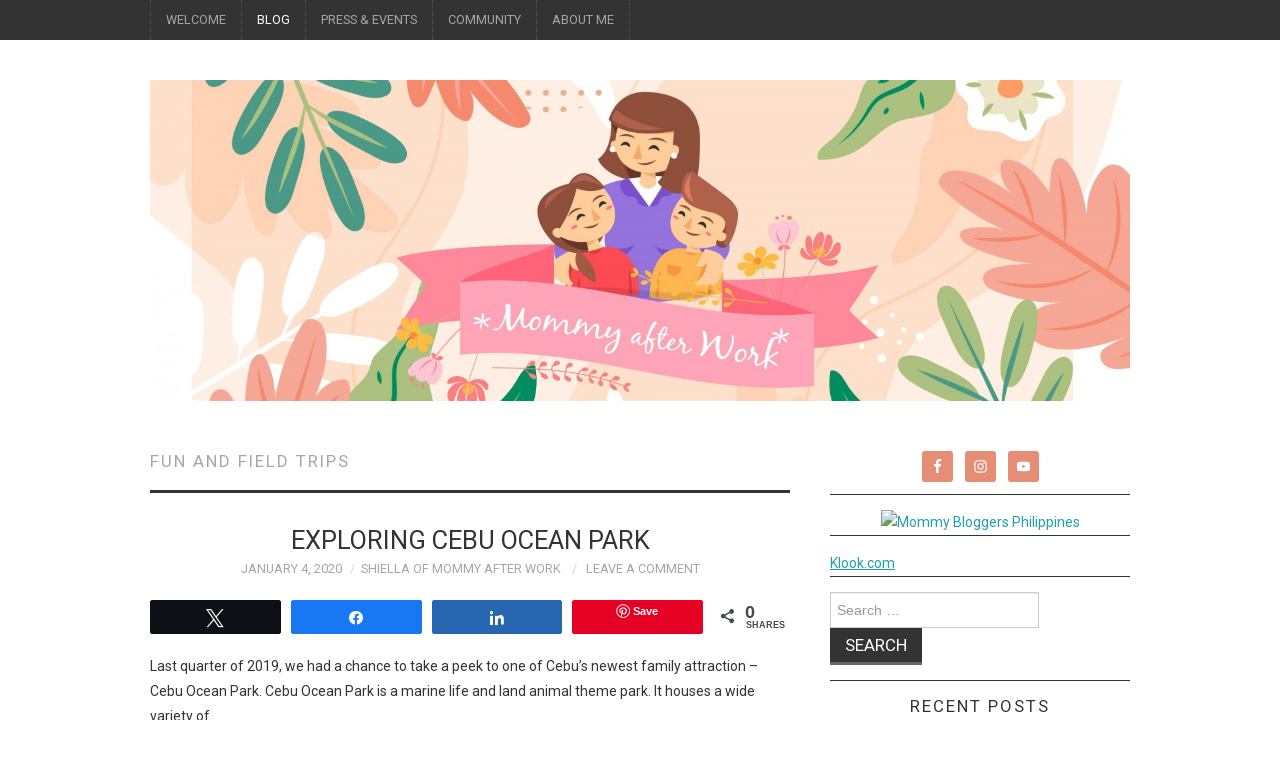

--- FILE ---
content_type: text/html; charset=UTF-8
request_url: https://mommyafterwork.com/category/fun-and-field-trips/
body_size: 16714
content:
<!DOCTYPE html>
<html lang="en-US">
<head>
	<title>Fun and Field Trips Archives | Mommy After Work</title>

	<meta charset="UTF-8">
	<meta name="viewport" content="width=device-width">

	<link rel="profile" href="https://gmpg.org/xfn/11">
	<link rel="pingback" href="https://mommyafterwork.com/xmlrpc.php">


	<meta name='robots' content='index, follow, max-image-preview:large, max-snippet:-1, max-video-preview:-1' />

<!-- Social Warfare v4.5.6 https://warfareplugins.com - BEGINNING OF OUTPUT -->
<style>
	@font-face {
		font-family: "sw-icon-font";
		src:url("https://mommyafterwork.com/wp-content/plugins/social-warfare/assets/fonts/sw-icon-font.eot?ver=4.5.6");
		src:url("https://mommyafterwork.com/wp-content/plugins/social-warfare/assets/fonts/sw-icon-font.eot?ver=4.5.6#iefix") format("embedded-opentype"),
		url("https://mommyafterwork.com/wp-content/plugins/social-warfare/assets/fonts/sw-icon-font.woff?ver=4.5.6") format("woff"),
		url("https://mommyafterwork.com/wp-content/plugins/social-warfare/assets/fonts/sw-icon-font.ttf?ver=4.5.6") format("truetype"),
		url("https://mommyafterwork.com/wp-content/plugins/social-warfare/assets/fonts/sw-icon-font.svg?ver=4.5.6#1445203416") format("svg");
		font-weight: normal;
		font-style: normal;
		font-display:block;
	}
</style>
<!-- Social Warfare v4.5.6 https://warfareplugins.com - END OF OUTPUT -->


	<!-- This site is optimized with the Yoast SEO plugin v26.7 - https://yoast.com/wordpress/plugins/seo/ -->
	<link rel="canonical" href="https://mommyafterwork.com/category/fun-and-field-trips/" />
	<link rel="next" href="https://mommyafterwork.com/category/fun-and-field-trips/page/2/" />
	<meta property="og:locale" content="en_US" />
	<meta property="og:type" content="article" />
	<meta property="og:title" content="Fun and Field Trips Archives | Mommy After Work" />
	<meta property="og:url" content="https://mommyafterwork.com/category/fun-and-field-trips/" />
	<meta property="og:site_name" content="Mommy After Work" />
	<meta name="twitter:card" content="summary_large_image" />
	<meta name="twitter:site" content="@MommyAfterWork" />
	<script type="application/ld+json" class="yoast-schema-graph">{"@context":"https://schema.org","@graph":[{"@type":"CollectionPage","@id":"https://mommyafterwork.com/category/fun-and-field-trips/","url":"https://mommyafterwork.com/category/fun-and-field-trips/","name":"Fun and Field Trips Archives | Mommy After Work","isPartOf":{"@id":"https://mommyafterwork.com/#website"},"breadcrumb":{"@id":"https://mommyafterwork.com/category/fun-and-field-trips/#breadcrumb"},"inLanguage":"en-US"},{"@type":"BreadcrumbList","@id":"https://mommyafterwork.com/category/fun-and-field-trips/#breadcrumb","itemListElement":[{"@type":"ListItem","position":1,"name":"Home","item":"https://mommyafterwork.com/"},{"@type":"ListItem","position":2,"name":"Fun and Field Trips"}]},{"@type":"WebSite","@id":"https://mommyafterwork.com/#website","url":"https://mommyafterwork.com/","name":"Mommy After Work","description":"Family | Food | Fun | Cebu Living","potentialAction":[{"@type":"SearchAction","target":{"@type":"EntryPoint","urlTemplate":"https://mommyafterwork.com/?s={search_term_string}"},"query-input":{"@type":"PropertyValueSpecification","valueRequired":true,"valueName":"search_term_string"}}],"inLanguage":"en-US"}]}</script>
	<!-- / Yoast SEO plugin. -->


<link rel='dns-prefetch' href='//fonts.googleapis.com' />
<link rel="alternate" type="application/rss+xml" title="Mommy After Work &raquo; Feed" href="https://mommyafterwork.com/feed/" />
<link rel="alternate" type="application/rss+xml" title="Mommy After Work &raquo; Comments Feed" href="https://mommyafterwork.com/comments/feed/" />
<link rel="alternate" type="application/rss+xml" title="Mommy After Work &raquo; Fun and Field Trips Category Feed" href="https://mommyafterwork.com/category/fun-and-field-trips/feed/" />
<script type="text/javascript">
/* <![CDATA[ */
window._wpemojiSettings = {"baseUrl":"https:\/\/s.w.org\/images\/core\/emoji\/15.0.3\/72x72\/","ext":".png","svgUrl":"https:\/\/s.w.org\/images\/core\/emoji\/15.0.3\/svg\/","svgExt":".svg","source":{"concatemoji":"https:\/\/mommyafterwork.com\/wp-includes\/js\/wp-emoji-release.min.js?ver=6.6.4"}};
/*! This file is auto-generated */
!function(i,n){var o,s,e;function c(e){try{var t={supportTests:e,timestamp:(new Date).valueOf()};sessionStorage.setItem(o,JSON.stringify(t))}catch(e){}}function p(e,t,n){e.clearRect(0,0,e.canvas.width,e.canvas.height),e.fillText(t,0,0);var t=new Uint32Array(e.getImageData(0,0,e.canvas.width,e.canvas.height).data),r=(e.clearRect(0,0,e.canvas.width,e.canvas.height),e.fillText(n,0,0),new Uint32Array(e.getImageData(0,0,e.canvas.width,e.canvas.height).data));return t.every(function(e,t){return e===r[t]})}function u(e,t,n){switch(t){case"flag":return n(e,"\ud83c\udff3\ufe0f\u200d\u26a7\ufe0f","\ud83c\udff3\ufe0f\u200b\u26a7\ufe0f")?!1:!n(e,"\ud83c\uddfa\ud83c\uddf3","\ud83c\uddfa\u200b\ud83c\uddf3")&&!n(e,"\ud83c\udff4\udb40\udc67\udb40\udc62\udb40\udc65\udb40\udc6e\udb40\udc67\udb40\udc7f","\ud83c\udff4\u200b\udb40\udc67\u200b\udb40\udc62\u200b\udb40\udc65\u200b\udb40\udc6e\u200b\udb40\udc67\u200b\udb40\udc7f");case"emoji":return!n(e,"\ud83d\udc26\u200d\u2b1b","\ud83d\udc26\u200b\u2b1b")}return!1}function f(e,t,n){var r="undefined"!=typeof WorkerGlobalScope&&self instanceof WorkerGlobalScope?new OffscreenCanvas(300,150):i.createElement("canvas"),a=r.getContext("2d",{willReadFrequently:!0}),o=(a.textBaseline="top",a.font="600 32px Arial",{});return e.forEach(function(e){o[e]=t(a,e,n)}),o}function t(e){var t=i.createElement("script");t.src=e,t.defer=!0,i.head.appendChild(t)}"undefined"!=typeof Promise&&(o="wpEmojiSettingsSupports",s=["flag","emoji"],n.supports={everything:!0,everythingExceptFlag:!0},e=new Promise(function(e){i.addEventListener("DOMContentLoaded",e,{once:!0})}),new Promise(function(t){var n=function(){try{var e=JSON.parse(sessionStorage.getItem(o));if("object"==typeof e&&"number"==typeof e.timestamp&&(new Date).valueOf()<e.timestamp+604800&&"object"==typeof e.supportTests)return e.supportTests}catch(e){}return null}();if(!n){if("undefined"!=typeof Worker&&"undefined"!=typeof OffscreenCanvas&&"undefined"!=typeof URL&&URL.createObjectURL&&"undefined"!=typeof Blob)try{var e="postMessage("+f.toString()+"("+[JSON.stringify(s),u.toString(),p.toString()].join(",")+"));",r=new Blob([e],{type:"text/javascript"}),a=new Worker(URL.createObjectURL(r),{name:"wpTestEmojiSupports"});return void(a.onmessage=function(e){c(n=e.data),a.terminate(),t(n)})}catch(e){}c(n=f(s,u,p))}t(n)}).then(function(e){for(var t in e)n.supports[t]=e[t],n.supports.everything=n.supports.everything&&n.supports[t],"flag"!==t&&(n.supports.everythingExceptFlag=n.supports.everythingExceptFlag&&n.supports[t]);n.supports.everythingExceptFlag=n.supports.everythingExceptFlag&&!n.supports.flag,n.DOMReady=!1,n.readyCallback=function(){n.DOMReady=!0}}).then(function(){return e}).then(function(){var e;n.supports.everything||(n.readyCallback(),(e=n.source||{}).concatemoji?t(e.concatemoji):e.wpemoji&&e.twemoji&&(t(e.twemoji),t(e.wpemoji)))}))}((window,document),window._wpemojiSettings);
/* ]]> */
</script>

<link rel='stylesheet' id='social-warfare-block-css-css' href='https://mommyafterwork.com/wp-content/plugins/social-warfare/assets/js/post-editor/dist/blocks.style.build.css?ver=6.6.4' type='text/css' media='all' />
<style id='superb-addons-variable-fallbacks-inline-css' type='text/css'>
:root{--wp--preset--color--primary:#1f7cec;--wp--preset--color--primary-hover:#3993ff;--wp--preset--color--base:#fff;--wp--preset--color--featured:#0a284b;--wp--preset--color--contrast-light:#fff;--wp--preset--color--contrast-dark:#000;--wp--preset--color--mono-1:#0d3c74;--wp--preset--color--mono-2:#64748b;--wp--preset--color--mono-3:#e2e8f0;--wp--preset--color--mono-4:#f8fafc;--wp--preset--spacing--superbspacing-xxsmall:clamp(5px,1vw,10px);--wp--preset--spacing--superbspacing-xsmall:clamp(10px,2vw,20px);--wp--preset--spacing--superbspacing-small:clamp(20px,4vw,40px);--wp--preset--spacing--superbspacing-medium:clamp(30px,6vw,60px);--wp--preset--spacing--superbspacing-large:clamp(40px,8vw,80px);--wp--preset--spacing--superbspacing-xlarge:clamp(50px,10vw,100px);--wp--preset--spacing--superbspacing-xxlarge:clamp(60px,12vw,120px);--wp--preset--font-size--superbfont-tiny:clamp(10px,0.625rem + ((1vw - 3.2px) * 0.227),12px);--wp--preset--font-size--superbfont-xxsmall:clamp(12px,0.75rem + ((1vw - 3.2px) * 0.227),14px);--wp--preset--font-size--superbfont-xsmall:clamp(16px,1rem + ((1vw - 3.2px) * 1),16px);--wp--preset--font-size--superbfont-small:clamp(16px,1rem + ((1vw - 3.2px) * 0.227),18px);--wp--preset--font-size--superbfont-medium:clamp(18px,1.125rem + ((1vw - 3.2px) * 0.227),20px);--wp--preset--font-size--superbfont-large:clamp(24px,1.5rem + ((1vw - 3.2px) * 0.909),32px);--wp--preset--font-size--superbfont-xlarge:clamp(32px,2rem + ((1vw - 3.2px) * 1.818),48px);--wp--preset--font-size--superbfont-xxlarge:clamp(40px,2.5rem + ((1vw - 3.2px) * 2.727),64px)}.has-primary-color{color:var(--wp--preset--color--primary)!important}.has-primary-hover-color{color:var(--wp--preset--color--primary-hover)!important}.has-base-color{color:var(--wp--preset--color--base)!important}.has-featured-color{color:var(--wp--preset--color--featured)!important}.has-contrast-light-color{color:var(--wp--preset--color--contrast-light)!important}.has-contrast-dark-color{color:var(--wp--preset--color--contrast-dark)!important}.has-mono-1-color{color:var(--wp--preset--color--mono-1)!important}.has-mono-2-color{color:var(--wp--preset--color--mono-2)!important}.has-mono-3-color{color:var(--wp--preset--color--mono-3)!important}.has-mono-4-color{color:var(--wp--preset--color--mono-4)!important}.has-primary-background-color{background-color:var(--wp--preset--color--primary)!important}.has-primary-hover-background-color{background-color:var(--wp--preset--color--primary-hover)!important}.has-base-background-color{background-color:var(--wp--preset--color--base)!important}.has-featured-background-color{background-color:var(--wp--preset--color--featured)!important}.has-contrast-light-background-color{background-color:var(--wp--preset--color--contrast-light)!important}.has-contrast-dark-background-color{background-color:var(--wp--preset--color--contrast-dark)!important}.has-mono-1-background-color{background-color:var(--wp--preset--color--mono-1)!important}.has-mono-2-background-color{background-color:var(--wp--preset--color--mono-2)!important}.has-mono-3-background-color{background-color:var(--wp--preset--color--mono-3)!important}.has-mono-4-background-color{background-color:var(--wp--preset--color--mono-4)!important}.has-superbfont-tiny-font-size{font-size:var(--wp--preset--font-size--superbfont-tiny)!important}.has-superbfont-xxsmall-font-size{font-size:var(--wp--preset--font-size--superbfont-xxsmall)!important}.has-superbfont-xsmall-font-size{font-size:var(--wp--preset--font-size--superbfont-xsmall)!important}.has-superbfont-small-font-size{font-size:var(--wp--preset--font-size--superbfont-small)!important}.has-superbfont-medium-font-size{font-size:var(--wp--preset--font-size--superbfont-medium)!important}.has-superbfont-large-font-size{font-size:var(--wp--preset--font-size--superbfont-large)!important}.has-superbfont-xlarge-font-size{font-size:var(--wp--preset--font-size--superbfont-xlarge)!important}.has-superbfont-xxlarge-font-size{font-size:var(--wp--preset--font-size--superbfont-xxlarge)!important}
</style>
<style id='wp-emoji-styles-inline-css' type='text/css'>

	img.wp-smiley, img.emoji {
		display: inline !important;
		border: none !important;
		box-shadow: none !important;
		height: 1em !important;
		width: 1em !important;
		margin: 0 0.07em !important;
		vertical-align: -0.1em !important;
		background: none !important;
		padding: 0 !important;
	}
</style>
<link rel='stylesheet' id='wp-block-library-css' href='https://mommyafterwork.com/wp-includes/css/dist/block-library/style.min.css?ver=6.6.4' type='text/css' media='all' />
<style id='wp-block-library-inline-css' type='text/css'>
.wp-block-group.is-style-superbaddons-card{background-color:var(--wp--preset--color--contrast-light);border-color:var(--wp--preset--color--mono-3);border-radius:10px;border-style:solid;border-width:1px;box-shadow:0 1px 2px 0 rgba(0,0,0,.05);color:var(--wp--preset--color--contrast-dark);padding:var(--wp--preset--spacing--superbspacing-small)}
</style>
<style id='superb-addons-animated-heading-style-inline-css' type='text/css'>
.superbaddons-animated-heading-block{overflow:hidden}.superbaddons-animated-heading-block .superb-animated-heading-letter{display:inline-block}

</style>
<style id='superb-addons-author-box-style-inline-css' type='text/css'>
.superbaddons-authorbox{align-items:stretch;border-radius:10px;display:flex;flex-direction:row;gap:20px;padding:40px 20px}.superbaddons-authorbox-alignment-left{justify-content:flex-start}.superbaddons-authorbox-alignment-center{align-items:center;flex-direction:column;gap:0;justify-content:center;text-align:center}.superbaddons-authorbox-alignment-right{flex-direction:row-reverse;text-align:right}.superbaddons-authorbox-left{align-items:center;display:flex;flex:1;max-width:96px}.superbaddons-authorbox-right{flex:1}.superbaddons-authorbox-avatar{border-radius:50%}.superbaddons-authorbox-authorname{color:#444;font-size:32px;font-style:normal;font-weight:800;line-height:40px}.superbaddons-authorbox-authorbio{color:#7c7c7c;font-size:14px;font-style:normal;font-weight:600;line-height:19px}.superbaddons-authorbox-authorbio,.superbaddons-authorbox-authorname{margin:0}.superbaddons-authorbox-social-wrapper{align-items:flex-start;display:flex;flex-direction:row;gap:10px}.superbaddons-authorbox-social-wrapper a{margin-top:15px}

</style>
<style id='superb-addons-ratings-style-inline-css' type='text/css'>
.superbaddongs-ratings-overall-wrapper{display:flex;flex-direction:column}.superbaddons-ratings-overall-label{font-style:normal;font-weight:700}.superbaddons-ratings-overall-rating-wrapper{align-items:center;display:flex;flex-direction:row;gap:12px}.superbaddons-ratings-overall-rating{align-items:center;display:flex;font-style:normal;font-weight:800;gap:5px;line-height:40px}.superbaddons-ratings-stars-icons{display:flex;flex-wrap:wrap;gap:8px;position:relative}.superbaddons-ratings-single-star{align-items:center;display:flex;position:relative}.superbaddons-ratings-single-percentage-star{left:0;overflow:hidden;position:absolute;top:0}.superbaddons-ratings-ratingbar-label{font-weight:700;margin:30px 0 16px}.superbaddons-ratings-ratingbar-bar{border-radius:100px;overflow:hidden;width:100%}.superbaddons-ratings-ratingbar-bar,.superbaddons-ratings-ratingbar-bar-fill{height:10px}.superbaddons-ratings-alignment-center{text-align:center}.superbaddons-ratings-alignment-center .superbaddons-ratings-overall-rating-wrapper{justify-content:center}.superbaddons-ratings-alignment-right{text-align:right}.superbaddons-ratings-alignment-right .superbaddons-ratings-overall-rating-wrapper{flex-direction:row-reverse}

</style>
<style id='superb-addons-table-of-contents-style-inline-css' type='text/css'>
.superbaddons-tableofcontents{display:flex;flex-direction:column}.superbaddons-tableofcontents-alignment-center{align-items:center;text-align:center}.superbaddons-tableofcontents-alignment-right{direction:rtl}.superbaddons-tableofcontents-boxed{border-radius:10px;padding:40px 20px}.superbaddons-tableofcontents-title{font-style:normal;font-weight:800}.superbaddons-tableofcontents-text{font-style:normal;font-weight:600}.superbaddons-tableofcontents-table ol{list-style-position:inside;margin:0;padding:0}.superbaddons-tableofcontents-table ol ol{padding-left:20px}.superbaddons-tableofcontents-alignment-center .superbaddons-tableofcontents-table ol ol{padding-left:0}.superbaddons-tableofcontents-alignment-right .superbaddons-tableofcontents-table ol ol{padding-left:0;padding-right:20px}

</style>
<style id='superb-addons-recent-posts-style-inline-css' type='text/css'>
.superbaddons-recentposts-alignment-center .superbaddons-recentposts-item-inner{flex-direction:column;justify-content:center;text-align:center}.superbaddons-recentposts-alignment-right{direction:rtl}.superbaddons-recentposts-list{list-style:none;margin:0;padding:0}.superbaddons-recentposts-list a{text-decoration:none}.superbaddons-recentposts-list a:active,.superbaddons-recentposts-list a:focus,.superbaddons-recentposts-list a:hover{color:inherit}.superbaddons-recentposts-item{margin-bottom:10px}.superbaddons-recentposts-item:last-of-type{margin-bottom:0}.superbaddons-recentposts-item-inner{align-items:center;display:flex;gap:10px}.superbaddons-recentposts-item-left,.superbaddons-recentposts-item-right{display:flex;flex-direction:column}

</style>
<style id='superb-addons-cover-image-style-inline-css' type='text/css'>
.superbaddons-coverimage-block{overflow:hidden}

</style>
<style id='superb-addons-google-maps-style-inline-css' type='text/css'>
.superbaddons-google-maps-block{overflow:hidden}

</style>
<style id='superb-addons-reveal-button-style-inline-css' type='text/css'>
.superb-addons-reveal-button{box-sizing:border-box;font-size:18px;padding-right:30px;position:relative}.superb-addons-reveal-button-element{background-color:var(--wp--preset--color--primary,#fff);border:1px solid var(--wp--preset--color--primary,#000);border-radius:5px;box-sizing:border-box;color:var(--wp--preset--color--contrast-light,#000);display:inline-block;line-height:1;margin:0;padding:15px 25px;position:relative;text-align:center;text-decoration:none;width:auto;z-index:1}.superb-addons-reveal-button.superb-addons-reveal-button-width-25{width:calc(25% - var(--wp--style--block-gap, .5em)*.75)}.superb-addons-reveal-button.superb-addons-reveal-button-width-50{width:calc(50% - var(--wp--style--block-gap, .5em)*.5)}.superb-addons-reveal-button.superb-addons-reveal-button-width-75{width:calc(75% - var(--wp--style--block-gap, .5em)*.25)}.superb-addons-reveal-button.superb-addons-reveal-button-width-100{flex-basis:100%;width:100%}.superb-has-custom-width .superb-addons-reveal-button-element{width:100%}.superb-addons-reveal-button-has-reveal .superb-addons-reveal-button-element.superb-addons-reveal-button-cta{border-bottom-right-radius:0!important;border-top-right-radius:0!important}.superb-addons-reveal-button-element.superb-addons-reveal-button-revealed{border-color:var(--wp--preset--color--primary,#000);border-style:dashed;display:inline-flex;gap:10px;margin-right:0;-webkit-user-select:all;-moz-user-select:all;user-select:all}.superb-addons-reveal-button-element.superb-addons-reveal-button-revealed,.superb-addons-reveal-button-teaser{align-items:center;background-color:var(--wp--preset--color--contrast-light,#fff);color:var(--wp--preset--color--primary,#000)}.superb-addons-reveal-button-teaser{border:1px dashed #000;border:1px dashed var(--wp--preset--color--primary,#000);border-radius:0 8px 8px 0;box-sizing:border-box;display:none;height:100%;justify-content:flex-end;padding:0 10px;position:absolute;right:0;top:0;-webkit-user-select:none;-moz-user-select:none;user-select:none;width:50%;z-index:0}.superb-addons-reveal-button-has-reveal .superb-addons-reveal-button-teaser{display:flex}.superb-addons-reveal-button .superb-has-teaser-text-color{color:var(--superb-addons-reveal-button-teaser-text)}.superb-addons-reveal-button .superb-has-teaser-background-color{background-color:var(--superb-addons-reveal-button-teaser-background)}.superb-addons-reveal-button:active,.superb-addons-reveal-button:focus,.superb-addons-reveal-button:hover{text-decoration:none}.superb-addons-reveal-button-element button{align-items:center;background:none;border:none;color:inherit;cursor:pointer;display:inline-flex;font-family:inherit;font-size:18px;font-weight:inherit;margin:0;padding:0;text-align:center;text-decoration:none;-webkit-user-select:none;-moz-user-select:none;user-select:none}

</style>
<style id='superb-addons-accordion-block-style-inline-css' type='text/css'>
.wp-block-superb-addons-accordion-block{background-color:#fff;border:1px solid #ddd;border-radius:4px;margin-bottom:1em;overflow:hidden}.wp-block-superb-addons-accordion-block.superb-accordion-is-open .superb-accordion-header{background-color:rgba(0,0,0,.05);border-bottom:1px solid rgba(0,0,0,.1)}.wp-block-superb-addons-accordion-block.superb-accordion-is-open .superb-accordion-header .superb-accordion-icon:before{transform:translate(-50%,-50%) rotate(45deg)}.wp-block-superb-addons-accordion-block.superb-accordion-is-open .superb-accordion-header .superb-accordion-icon:after{transform:translate(-50%,-50%) rotate(135deg)}.wp-block-superb-addons-accordion-block.superb-accordion-is-open .superb-accordion-content{display:block!important;height:auto}.wp-block-superb-addons-accordion-block .superb-accordion-header{align-items:center;background-color:rgba(0,0,0,.03);border-bottom:0 solid transparent;cursor:pointer;display:flex;justify-content:space-between;padding:15px;padding:var(--wp--preset--spacing--superbspacing-xsmall,15px);position:relative;transition:background-color .2s ease,border-bottom .2s ease}.wp-block-superb-addons-accordion-block .superb-accordion-header:hover{background-color:rgba(0,0,0,.05)}.wp-block-superb-addons-accordion-block .superb-accordion-title{flex-grow:1;font-size:1.1em;font-weight:500;margin:0}.wp-block-superb-addons-accordion-block .superb-accordion-icon{flex-shrink:0;height:24px;margin-left:10px;position:relative;width:24px}.wp-block-superb-addons-accordion-block .superb-accordion-icon:after,.wp-block-superb-addons-accordion-block .superb-accordion-icon:before{background-color:currentColor;content:"";height:2px;left:50%;position:absolute;top:50%;transition:transform .3s ease;width:12px}.wp-block-superb-addons-accordion-block .superb-accordion-icon:before{transform:translate(-50%,-50%)}.wp-block-superb-addons-accordion-block .superb-accordion-icon:after{transform:translate(-50%,-50%) rotate(90deg)}.wp-block-superb-addons-accordion-block .superb-accordion-content{height:0;overflow:hidden;padding:0;transition:height .3s ease-in-out}.wp-block-superb-addons-accordion-block .superb-accordion-content .superb-accordion-content-wrapper{padding:15px;padding:var(--wp--preset--spacing--superbspacing-xsmall,15px)}

</style>
<style id='classic-theme-styles-inline-css' type='text/css'>
/*! This file is auto-generated */
.wp-block-button__link{color:#fff;background-color:#32373c;border-radius:9999px;box-shadow:none;text-decoration:none;padding:calc(.667em + 2px) calc(1.333em + 2px);font-size:1.125em}.wp-block-file__button{background:#32373c;color:#fff;text-decoration:none}
</style>
<style id='global-styles-inline-css' type='text/css'>
:root{--wp--preset--aspect-ratio--square: 1;--wp--preset--aspect-ratio--4-3: 4/3;--wp--preset--aspect-ratio--3-4: 3/4;--wp--preset--aspect-ratio--3-2: 3/2;--wp--preset--aspect-ratio--2-3: 2/3;--wp--preset--aspect-ratio--16-9: 16/9;--wp--preset--aspect-ratio--9-16: 9/16;--wp--preset--color--black: #000000;--wp--preset--color--cyan-bluish-gray: #abb8c3;--wp--preset--color--white: #ffffff;--wp--preset--color--pale-pink: #f78da7;--wp--preset--color--vivid-red: #cf2e2e;--wp--preset--color--luminous-vivid-orange: #ff6900;--wp--preset--color--luminous-vivid-amber: #fcb900;--wp--preset--color--light-green-cyan: #7bdcb5;--wp--preset--color--vivid-green-cyan: #00d084;--wp--preset--color--pale-cyan-blue: #8ed1fc;--wp--preset--color--vivid-cyan-blue: #0693e3;--wp--preset--color--vivid-purple: #9b51e0;--wp--preset--gradient--vivid-cyan-blue-to-vivid-purple: linear-gradient(135deg,rgba(6,147,227,1) 0%,rgb(155,81,224) 100%);--wp--preset--gradient--light-green-cyan-to-vivid-green-cyan: linear-gradient(135deg,rgb(122,220,180) 0%,rgb(0,208,130) 100%);--wp--preset--gradient--luminous-vivid-amber-to-luminous-vivid-orange: linear-gradient(135deg,rgba(252,185,0,1) 0%,rgba(255,105,0,1) 100%);--wp--preset--gradient--luminous-vivid-orange-to-vivid-red: linear-gradient(135deg,rgba(255,105,0,1) 0%,rgb(207,46,46) 100%);--wp--preset--gradient--very-light-gray-to-cyan-bluish-gray: linear-gradient(135deg,rgb(238,238,238) 0%,rgb(169,184,195) 100%);--wp--preset--gradient--cool-to-warm-spectrum: linear-gradient(135deg,rgb(74,234,220) 0%,rgb(151,120,209) 20%,rgb(207,42,186) 40%,rgb(238,44,130) 60%,rgb(251,105,98) 80%,rgb(254,248,76) 100%);--wp--preset--gradient--blush-light-purple: linear-gradient(135deg,rgb(255,206,236) 0%,rgb(152,150,240) 100%);--wp--preset--gradient--blush-bordeaux: linear-gradient(135deg,rgb(254,205,165) 0%,rgb(254,45,45) 50%,rgb(107,0,62) 100%);--wp--preset--gradient--luminous-dusk: linear-gradient(135deg,rgb(255,203,112) 0%,rgb(199,81,192) 50%,rgb(65,88,208) 100%);--wp--preset--gradient--pale-ocean: linear-gradient(135deg,rgb(255,245,203) 0%,rgb(182,227,212) 50%,rgb(51,167,181) 100%);--wp--preset--gradient--electric-grass: linear-gradient(135deg,rgb(202,248,128) 0%,rgb(113,206,126) 100%);--wp--preset--gradient--midnight: linear-gradient(135deg,rgb(2,3,129) 0%,rgb(40,116,252) 100%);--wp--preset--font-size--small: 13px;--wp--preset--font-size--medium: 20px;--wp--preset--font-size--large: 36px;--wp--preset--font-size--x-large: 42px;--wp--preset--spacing--20: 0.44rem;--wp--preset--spacing--30: 0.67rem;--wp--preset--spacing--40: 1rem;--wp--preset--spacing--50: 1.5rem;--wp--preset--spacing--60: 2.25rem;--wp--preset--spacing--70: 3.38rem;--wp--preset--spacing--80: 5.06rem;--wp--preset--shadow--natural: 6px 6px 9px rgba(0, 0, 0, 0.2);--wp--preset--shadow--deep: 12px 12px 50px rgba(0, 0, 0, 0.4);--wp--preset--shadow--sharp: 6px 6px 0px rgba(0, 0, 0, 0.2);--wp--preset--shadow--outlined: 6px 6px 0px -3px rgba(255, 255, 255, 1), 6px 6px rgba(0, 0, 0, 1);--wp--preset--shadow--crisp: 6px 6px 0px rgba(0, 0, 0, 1);}:where(.is-layout-flex){gap: 0.5em;}:where(.is-layout-grid){gap: 0.5em;}body .is-layout-flex{display: flex;}.is-layout-flex{flex-wrap: wrap;align-items: center;}.is-layout-flex > :is(*, div){margin: 0;}body .is-layout-grid{display: grid;}.is-layout-grid > :is(*, div){margin: 0;}:where(.wp-block-columns.is-layout-flex){gap: 2em;}:where(.wp-block-columns.is-layout-grid){gap: 2em;}:where(.wp-block-post-template.is-layout-flex){gap: 1.25em;}:where(.wp-block-post-template.is-layout-grid){gap: 1.25em;}.has-black-color{color: var(--wp--preset--color--black) !important;}.has-cyan-bluish-gray-color{color: var(--wp--preset--color--cyan-bluish-gray) !important;}.has-white-color{color: var(--wp--preset--color--white) !important;}.has-pale-pink-color{color: var(--wp--preset--color--pale-pink) !important;}.has-vivid-red-color{color: var(--wp--preset--color--vivid-red) !important;}.has-luminous-vivid-orange-color{color: var(--wp--preset--color--luminous-vivid-orange) !important;}.has-luminous-vivid-amber-color{color: var(--wp--preset--color--luminous-vivid-amber) !important;}.has-light-green-cyan-color{color: var(--wp--preset--color--light-green-cyan) !important;}.has-vivid-green-cyan-color{color: var(--wp--preset--color--vivid-green-cyan) !important;}.has-pale-cyan-blue-color{color: var(--wp--preset--color--pale-cyan-blue) !important;}.has-vivid-cyan-blue-color{color: var(--wp--preset--color--vivid-cyan-blue) !important;}.has-vivid-purple-color{color: var(--wp--preset--color--vivid-purple) !important;}.has-black-background-color{background-color: var(--wp--preset--color--black) !important;}.has-cyan-bluish-gray-background-color{background-color: var(--wp--preset--color--cyan-bluish-gray) !important;}.has-white-background-color{background-color: var(--wp--preset--color--white) !important;}.has-pale-pink-background-color{background-color: var(--wp--preset--color--pale-pink) !important;}.has-vivid-red-background-color{background-color: var(--wp--preset--color--vivid-red) !important;}.has-luminous-vivid-orange-background-color{background-color: var(--wp--preset--color--luminous-vivid-orange) !important;}.has-luminous-vivid-amber-background-color{background-color: var(--wp--preset--color--luminous-vivid-amber) !important;}.has-light-green-cyan-background-color{background-color: var(--wp--preset--color--light-green-cyan) !important;}.has-vivid-green-cyan-background-color{background-color: var(--wp--preset--color--vivid-green-cyan) !important;}.has-pale-cyan-blue-background-color{background-color: var(--wp--preset--color--pale-cyan-blue) !important;}.has-vivid-cyan-blue-background-color{background-color: var(--wp--preset--color--vivid-cyan-blue) !important;}.has-vivid-purple-background-color{background-color: var(--wp--preset--color--vivid-purple) !important;}.has-black-border-color{border-color: var(--wp--preset--color--black) !important;}.has-cyan-bluish-gray-border-color{border-color: var(--wp--preset--color--cyan-bluish-gray) !important;}.has-white-border-color{border-color: var(--wp--preset--color--white) !important;}.has-pale-pink-border-color{border-color: var(--wp--preset--color--pale-pink) !important;}.has-vivid-red-border-color{border-color: var(--wp--preset--color--vivid-red) !important;}.has-luminous-vivid-orange-border-color{border-color: var(--wp--preset--color--luminous-vivid-orange) !important;}.has-luminous-vivid-amber-border-color{border-color: var(--wp--preset--color--luminous-vivid-amber) !important;}.has-light-green-cyan-border-color{border-color: var(--wp--preset--color--light-green-cyan) !important;}.has-vivid-green-cyan-border-color{border-color: var(--wp--preset--color--vivid-green-cyan) !important;}.has-pale-cyan-blue-border-color{border-color: var(--wp--preset--color--pale-cyan-blue) !important;}.has-vivid-cyan-blue-border-color{border-color: var(--wp--preset--color--vivid-cyan-blue) !important;}.has-vivid-purple-border-color{border-color: var(--wp--preset--color--vivid-purple) !important;}.has-vivid-cyan-blue-to-vivid-purple-gradient-background{background: var(--wp--preset--gradient--vivid-cyan-blue-to-vivid-purple) !important;}.has-light-green-cyan-to-vivid-green-cyan-gradient-background{background: var(--wp--preset--gradient--light-green-cyan-to-vivid-green-cyan) !important;}.has-luminous-vivid-amber-to-luminous-vivid-orange-gradient-background{background: var(--wp--preset--gradient--luminous-vivid-amber-to-luminous-vivid-orange) !important;}.has-luminous-vivid-orange-to-vivid-red-gradient-background{background: var(--wp--preset--gradient--luminous-vivid-orange-to-vivid-red) !important;}.has-very-light-gray-to-cyan-bluish-gray-gradient-background{background: var(--wp--preset--gradient--very-light-gray-to-cyan-bluish-gray) !important;}.has-cool-to-warm-spectrum-gradient-background{background: var(--wp--preset--gradient--cool-to-warm-spectrum) !important;}.has-blush-light-purple-gradient-background{background: var(--wp--preset--gradient--blush-light-purple) !important;}.has-blush-bordeaux-gradient-background{background: var(--wp--preset--gradient--blush-bordeaux) !important;}.has-luminous-dusk-gradient-background{background: var(--wp--preset--gradient--luminous-dusk) !important;}.has-pale-ocean-gradient-background{background: var(--wp--preset--gradient--pale-ocean) !important;}.has-electric-grass-gradient-background{background: var(--wp--preset--gradient--electric-grass) !important;}.has-midnight-gradient-background{background: var(--wp--preset--gradient--midnight) !important;}.has-small-font-size{font-size: var(--wp--preset--font-size--small) !important;}.has-medium-font-size{font-size: var(--wp--preset--font-size--medium) !important;}.has-large-font-size{font-size: var(--wp--preset--font-size--large) !important;}.has-x-large-font-size{font-size: var(--wp--preset--font-size--x-large) !important;}
:where(.wp-block-post-template.is-layout-flex){gap: 1.25em;}:where(.wp-block-post-template.is-layout-grid){gap: 1.25em;}
:where(.wp-block-columns.is-layout-flex){gap: 2em;}:where(.wp-block-columns.is-layout-grid){gap: 2em;}
:root :where(.wp-block-pullquote){font-size: 1.5em;line-height: 1.6;}
</style>
<link rel='stylesheet' id='superb-addons-patterns-css' href='https://mommyafterwork.com/wp-content/plugins/superb-blocks/assets/css/patterns.min.css?ver=3.6.2' type='text/css' media='all' />
<link rel='stylesheet' id='superb-addons-enhancements-css' href='https://mommyafterwork.com/wp-content/plugins/superb-blocks/assets/css/enhancements.min.css?ver=3.6.2' type='text/css' media='all' />
<link rel='stylesheet' id='social_warfare-css' href='https://mommyafterwork.com/wp-content/plugins/social-warfare/assets/css/style.min.css?ver=4.5.6' type='text/css' media='all' />
<link rel='stylesheet' id='athemes-headings-fonts-css' href='//fonts.googleapis.com/css?family=Roboto%3A400%2C400italic%2C700%2C700italic&#038;ver=6.6.4' type='text/css' media='all' />
<link rel='stylesheet' id='athemes-body-fonts-css' href='//fonts.googleapis.com/css?family=Roboto%3A400%2C400italic%2C700%2C700italic&#038;ver=6.6.4' type='text/css' media='all' />
<link rel='stylesheet' id='athemes-symbols-css' href='https://mommyafterwork.com/wp-content/themes/fashionistas/css/athemes-symbols.css?ver=6.6.4' type='text/css' media='all' />
<link rel='stylesheet' id='athemes-bootstrap-css' href='https://mommyafterwork.com/wp-content/themes/fashionistas/css/bootstrap.min.css?ver=6.6.4' type='text/css' media='all' />
<link rel='stylesheet' id='athemes-style-css' href='https://mommyafterwork.com/wp-content/themes/fashionistas/style.css?ver=6.6.4' type='text/css' media='all' />
<style id='athemes-style-inline-css' type='text/css'>
button, input[type="button"], input[type="reset"], input[type="submit"], #top-navigation, #top-navigation li:hover ul, #top-navigation li.sfHover ul, #main-navigation li:hover ul, #main-navigation li.sfHover ul, #main-navigation > .sf-menu > ul, .site-content [class*="navigation"] a, .widget-tab-nav li.active a, .widget-social-icons li a [class^="ico-"]:before, .site-footer { background: ; }
#main-navigation, .entry-footer, .page-header, .author-info, .site-content [class*="navigation"] a:hover, .site-content .post-navigation, .comments-title, .widget, .widget-title, ul.widget-tab-nav, .site-extra { border-color: ; }
.site-title a { color: ; }
.site-description { color: ; }
.entry-title, .entry-title a { color: ; }
body { color: ; }
h1, h2, h3, h4, h5, h6, button, input[type="button"], input[type="reset"], input[type="submit"], .site-title, .site-description, .sf-menu li a, .nav-open, .nav-close, .entry-meta, .author-info .author-links a, .site-content [class*="navigation"] a, .site-content .post-navigation span, .comment-list li.comment .comment-author .fn, .comment-list li.comment .comment-metadata a, .comment-list li.comment .reply a, #commentform label, .widget-tab-nav li a, .widget-entry-content span, .widget-entry-summary span, #widget-tab-tags, .site-footer { font-family: Roboto; }
body { font-family: Roboto; }

</style>
<link rel='stylesheet' id='simple-social-icons-font-css' href='https://mommyafterwork.com/wp-content/plugins/simple-social-icons/css/style.css?ver=4.0.0' type='text/css' media='all' />
<script type="text/javascript" src="https://mommyafterwork.com/wp-includes/js/jquery/jquery.min.js?ver=3.7.1" id="jquery-core-js"></script>
<script type="text/javascript" src="https://mommyafterwork.com/wp-includes/js/jquery/jquery-migrate.min.js?ver=3.4.1" id="jquery-migrate-js"></script>
<script type="text/javascript" src="https://mommyafterwork.com/wp-content/plugins/right-click-disable-orignal/rightclickdisable.js?ver=6.6.4" id="popsjs-js"></script>
<script type="text/javascript" src="https://mommyafterwork.com/wp-content/themes/fashionistas/js/bootstrap.min.js?ver=6.6.4" id="athemes-bootstrap-js-js"></script>
<script type="text/javascript" src="https://mommyafterwork.com/wp-content/themes/fashionistas/js/hoverIntent.js?ver=6.6.4" id="athemes-superfish-hoverIntent-js"></script>
<script type="text/javascript" src="https://mommyafterwork.com/wp-content/themes/fashionistas/js/superfish.js?ver=6.6.4" id="athemes-superfish-js"></script>
<script type="text/javascript" src="https://mommyafterwork.com/wp-content/themes/fashionistas/js/settings.js?ver=6.6.4" id="athemes-settings-js"></script>
<link rel="https://api.w.org/" href="https://mommyafterwork.com/wp-json/" /><link rel="alternate" title="JSON" type="application/json" href="https://mommyafterwork.com/wp-json/wp/v2/categories/37" /><link rel="EditURI" type="application/rsd+xml" title="RSD" href="https://mommyafterwork.com/xmlrpc.php?rsd" />
<meta name="generator" content="WordPress 6.6.4" />
		<script type="text/javascript" async defer data-pin-color="red"  data-pin-hover="true"
			src="https://mommyafterwork.com/wp-content/plugins/pinterest-pin-it-button-on-image-hover-and-post/js/pinit.js"></script>
		<!--[if lt IE 9]>
<script src="https://mommyafterwork.com/wp-content/themes/fashionistas/js/html5shiv.js"></script>
<![endif]-->
<style type="text/css">.recentcomments a{display:inline !important;padding:0 !important;margin:0 !important;}</style><link rel="icon" href="https://mommyafterwork.com/wp-content/uploads/2017/12/cropped-MOMMY_AFTER_WORK_CIRCLE_AVATAR_SMALL@2x-32x32.png" sizes="32x32" />
<link rel="icon" href="https://mommyafterwork.com/wp-content/uploads/2017/12/cropped-MOMMY_AFTER_WORK_CIRCLE_AVATAR_SMALL@2x-192x192.png" sizes="192x192" />
<link rel="apple-touch-icon" href="https://mommyafterwork.com/wp-content/uploads/2017/12/cropped-MOMMY_AFTER_WORK_CIRCLE_AVATAR_SMALL@2x-180x180.png" />
<meta name="msapplication-TileImage" content="https://mommyafterwork.com/wp-content/uploads/2017/12/cropped-MOMMY_AFTER_WORK_CIRCLE_AVATAR_SMALL@2x-270x270.png" />
</head>

<body data-rsssl=1 class="archive category category-fun-and-field-trips category-37">
<script>
  (function(i,s,o,g,r,a,m){i['GoogleAnalyticsObject']=r;i[r]=i[r]||function(){
  (i[r].q=i[r].q||[]).push(arguments)},i[r].l=1*new Date();a=s.createElement(o),
  m=s.getElementsByTagName(o)[0];a.async=1;a.src=g;m.parentNode.insertBefore(a,m)
  })(window,document,'script','https://www.google-analytics.com/analytics.js','ga');

  ga('create', 'UA-75976397-1', 'auto');
  ga('send', 'pageview');

</script>
	<nav id="top-navigation" class="main-navigation" role="navigation">
		<div class="clearfix container">
			<div class="sf-menu"><ul id="menu-top-menu" class="menu"><li id="menu-item-648" class="menu-item menu-item-type-post_type menu-item-object-page menu-item-home menu-item-648"><a href="https://mommyafterwork.com/">Welcome</a></li>
<li id="menu-item-545" class="menu-item menu-item-type-post_type menu-item-object-page current_page_parent current-menu-ancestor current-menu-parent current_page_ancestor menu-item-has-children menu-item-545"><a href="https://mommyafterwork.com/blog/">Blog</a>
<ul class="sub-menu">
	<li id="menu-item-1164" class="menu-item menu-item-type-taxonomy menu-item-object-category menu-item-1164"><a href="https://mommyafterwork.com/category/family-and-personal/">Family And Personal</a></li>
	<li id="menu-item-1165" class="menu-item menu-item-type-taxonomy menu-item-object-category menu-item-1165"><a href="https://mommyafterwork.com/category/food-and-treats/">Food And Treats</a></li>
	<li id="menu-item-1166" class="menu-item menu-item-type-taxonomy menu-item-object-category current-menu-item menu-item-1166"><a href="https://mommyafterwork.com/category/fun-and-field-trips/" aria-current="page">Fun and Field Trips</a></li>
	<li id="menu-item-1167" class="menu-item menu-item-type-taxonomy menu-item-object-category menu-item-1167"><a href="https://mommyafterwork.com/category/home-and-styles/">Home and Styles</a></li>
</ul>
</li>
<li id="menu-item-281" class="menu-item menu-item-type-taxonomy menu-item-object-category menu-item-281"><a href="https://mommyafterwork.com/category/press-events-and-reviews/">Press &#038; Events</a></li>
<li id="menu-item-1620" class="menu-item menu-item-type-taxonomy menu-item-object-category menu-item-has-children menu-item-1620"><a href="https://mommyafterwork.com/category/community/">Community</a>
<ul class="sub-menu">
	<li id="menu-item-1621" class="menu-item menu-item-type-taxonomy menu-item-object-category menu-item-1621"><a href="https://mommyafterwork.com/category/community/mommies-corner/">K&#8217;s Corner</a></li>
	<li id="menu-item-1619" class="menu-item menu-item-type-taxonomy menu-item-object-category menu-item-1619"><a href="https://mommyafterwork.com/category/community/good-random-fun/">Good. Random. Fun.</a></li>
</ul>
</li>
<li id="menu-item-43" class="menu-item menu-item-type-post_type menu-item-object-page menu-item-43"><a href="https://mommyafterwork.com/about-me/">About Me</a></li>
</ul></div>		</div>
	<!-- #top-navigation --></nav>

	<header id="masthead" class="clearfix container site-header" role="banner">
		<div class="site-branding">
							<a href="https://mommyafterwork.com/" title="Mommy After Work"><img src="https://mommyafterwork.com/wp-content/uploads/2020/01/cropped-Mommy-After-Work-Banner.jpg" alt="Mommy After Work" /></a>
					<!-- .site-branding --></div>

					<!-- #masthead --></header>

	<nav id="main-navigation" class="container main-navigation" role="navigation">
		<a href="#main-navigation" class="nav-open">Menu</a>
		<a href="#" class="nav-close">Close</a>
		<div class="sf-menu"><ul id="menu-top-menu-1" class="menu"><li class="menu-item menu-item-type-post_type menu-item-object-page menu-item-home menu-item-648"><a href="https://mommyafterwork.com/">Welcome</a></li>
<li class="menu-item menu-item-type-post_type menu-item-object-page current_page_parent current-menu-ancestor current-menu-parent current_page_ancestor menu-item-has-children menu-item-545"><a href="https://mommyafterwork.com/blog/">Blog</a>
<ul class="sub-menu">
	<li class="menu-item menu-item-type-taxonomy menu-item-object-category menu-item-1164"><a href="https://mommyafterwork.com/category/family-and-personal/">Family And Personal</a></li>
	<li class="menu-item menu-item-type-taxonomy menu-item-object-category menu-item-1165"><a href="https://mommyafterwork.com/category/food-and-treats/">Food And Treats</a></li>
	<li class="menu-item menu-item-type-taxonomy menu-item-object-category current-menu-item menu-item-1166"><a href="https://mommyafterwork.com/category/fun-and-field-trips/" aria-current="page">Fun and Field Trips</a></li>
	<li class="menu-item menu-item-type-taxonomy menu-item-object-category menu-item-1167"><a href="https://mommyafterwork.com/category/home-and-styles/">Home and Styles</a></li>
</ul>
</li>
<li class="menu-item menu-item-type-taxonomy menu-item-object-category menu-item-281"><a href="https://mommyafterwork.com/category/press-events-and-reviews/">Press &#038; Events</a></li>
<li class="menu-item menu-item-type-taxonomy menu-item-object-category menu-item-has-children menu-item-1620"><a href="https://mommyafterwork.com/category/community/">Community</a>
<ul class="sub-menu">
	<li class="menu-item menu-item-type-taxonomy menu-item-object-category menu-item-1621"><a href="https://mommyafterwork.com/category/community/mommies-corner/">K&#8217;s Corner</a></li>
	<li class="menu-item menu-item-type-taxonomy menu-item-object-category menu-item-1619"><a href="https://mommyafterwork.com/category/community/good-random-fun/">Good. Random. Fun.</a></li>
</ul>
</li>
<li class="menu-item menu-item-type-post_type menu-item-object-page menu-item-43"><a href="https://mommyafterwork.com/about-me/">About Me</a></li>
</ul></div>	<!-- #main-navigation --></nav>

	<div id="main" class="site-main">
		<div class="clearfix container">
	<section id="primary" class="content-area">
		<div id="content" class="site-content" role="main">

		
			<header class="page-header">
				<h1 class="page-title">
					Fun and Field Trips				</h1>
							</header><!-- .page-header -->

						
				
<article id="post-1687" class="clearfix post-1687 post type-post status-publish format-standard hentry category-fun-and-field-trips">
	<header class="entry-header">
		<h2 class="entry-title"><a href="https://mommyafterwork.com/exploring-cebu-ocean-park/" rel="bookmark">Exploring Cebu Ocean Park</a></h2>

				<div class="entry-meta">
			<span class="posted-on"><a href="https://mommyafterwork.com/exploring-cebu-ocean-park/" rel="bookmark"><time class="entry-date published updated" datetime="2020-01-04T20:15:04+08:00">January 4, 2020</time></a></span><span class="byline"><span class="author vcard"><a class="url fn n" href="https://mommyafterwork.com/author/balot/">Shiella of Mommy After Work</a></span></span>
						<span class="comments-link"> <a href="https://mommyafterwork.com/exploring-cebu-ocean-park/#respond">Leave a Comment</a></span>
					<!-- .entry-meta --></div>
			<!-- .entry-header --></header>

		

			<div class="entry-summary">
			<div class="swp_social_panel swp_horizontal_panel swp_flat_fresh  swp_default_full_color swp_individual_full_color swp_other_full_color scale-100  scale-" data-min-width="1100" data-float-color="#ffffff" data-float="none" data-float-mobile="none" data-transition="slide" data-post-id="1687" ><div class="nc_tweetContainer swp_share_button swp_twitter" data-network="twitter"><a class="nc_tweet swp_share_link" rel="nofollow noreferrer noopener" target="_blank" href="https://twitter.com/intent/tweet?text=Exploring+Cebu+Ocean+Park&url=https%3A%2F%2Fmommyafterwork.com%2Fexploring-cebu-ocean-park%2F" data-link="https://twitter.com/intent/tweet?text=Exploring+Cebu+Ocean+Park&url=https%3A%2F%2Fmommyafterwork.com%2Fexploring-cebu-ocean-park%2F"><span class="swp_count swp_hide"><span class="iconFiller"><span class="spaceManWilly"><i class="sw swp_twitter_icon"></i><span class="swp_share">Tweet</span></span></span></span></a></div><div class="nc_tweetContainer swp_share_button swp_facebook" data-network="facebook"><a class="nc_tweet swp_share_link" rel="nofollow noreferrer noopener" target="_blank" href="https://www.facebook.com/share.php?u=https%3A%2F%2Fmommyafterwork.com%2Fexploring-cebu-ocean-park%2F" data-link="https://www.facebook.com/share.php?u=https%3A%2F%2Fmommyafterwork.com%2Fexploring-cebu-ocean-park%2F"><span class="swp_count swp_hide"><span class="iconFiller"><span class="spaceManWilly"><i class="sw swp_facebook_icon"></i><span class="swp_share">Share</span></span></span></span></a></div><div class="nc_tweetContainer swp_share_button swp_linkedin" data-network="linkedin"><a class="nc_tweet swp_share_link" rel="nofollow noreferrer noopener" target="_blank" href="https://www.linkedin.com/cws/share?url=https%3A%2F%2Fmommyafterwork.com%2Fexploring-cebu-ocean-park%2F" data-link="https://www.linkedin.com/cws/share?url=https%3A%2F%2Fmommyafterwork.com%2Fexploring-cebu-ocean-park%2F"><span class="swp_count swp_hide"><span class="iconFiller"><span class="spaceManWilly"><i class="sw swp_linkedin_icon"></i><span class="swp_share">Share</span></span></span></span></a></div><div class="nc_tweetContainer swp_share_button swp_pinterest" data-network="pinterest"><a rel="nofollow noreferrer noopener" class="nc_tweet swp_share_link noPop" href="https://pinterest.com/pin/create/button/?url=https%3A%2F%2Fmommyafterwork.com%2Fexploring-cebu-ocean-park%2F" onClick="event.preventDefault(); 
							var e=document.createElement('script');
							e.setAttribute('type','text/javascript');
							e.setAttribute('charset','UTF-8');
							e.setAttribute('src','//assets.pinterest.com/js/pinmarklet.js?r='+Math.random()*99999999);
							document.body.appendChild(e);
						" ><span class="swp_count swp_hide"><span class="iconFiller"><span class="spaceManWilly"><i class="sw swp_pinterest_icon"></i><span class="swp_share">Pin</span></span></span></span></a></div><div class="nc_tweetContainer swp_share_button total_shares total_sharesalt" ><span class="swp_count ">0 <span class="swp_label">Shares</span></span></div></div><p>Last quarter of 2019, we had a chance to take a peek to one of Cebu&#8217;s newest family attraction &#8211; Cebu Ocean Park. Cebu Ocean Park is a marine life and land animal theme park. It houses a wide variety of&hellip; <a href="https://mommyafterwork.com/exploring-cebu-ocean-park/" class="more-link">Continue Reading <span class="meta-nav">&rarr;</span></a></p>
<div class="swp_social_panel swp_horizontal_panel swp_flat_fresh  swp_default_full_color swp_individual_full_color swp_other_full_color scale-100  scale-" data-min-width="1100" data-float-color="#ffffff" data-float="none" data-float-mobile="none" data-transition="slide" data-post-id="1687" ><div class="nc_tweetContainer swp_share_button swp_twitter" data-network="twitter"><a class="nc_tweet swp_share_link" rel="nofollow noreferrer noopener" target="_blank" href="https://twitter.com/intent/tweet?text=Exploring+Cebu+Ocean+Park&url=https%3A%2F%2Fmommyafterwork.com%2Fexploring-cebu-ocean-park%2F" data-link="https://twitter.com/intent/tweet?text=Exploring+Cebu+Ocean+Park&url=https%3A%2F%2Fmommyafterwork.com%2Fexploring-cebu-ocean-park%2F"><span class="swp_count swp_hide"><span class="iconFiller"><span class="spaceManWilly"><i class="sw swp_twitter_icon"></i><span class="swp_share">Tweet</span></span></span></span></a></div><div class="nc_tweetContainer swp_share_button swp_facebook" data-network="facebook"><a class="nc_tweet swp_share_link" rel="nofollow noreferrer noopener" target="_blank" href="https://www.facebook.com/share.php?u=https%3A%2F%2Fmommyafterwork.com%2Fexploring-cebu-ocean-park%2F" data-link="https://www.facebook.com/share.php?u=https%3A%2F%2Fmommyafterwork.com%2Fexploring-cebu-ocean-park%2F"><span class="swp_count swp_hide"><span class="iconFiller"><span class="spaceManWilly"><i class="sw swp_facebook_icon"></i><span class="swp_share">Share</span></span></span></span></a></div><div class="nc_tweetContainer swp_share_button swp_linkedin" data-network="linkedin"><a class="nc_tweet swp_share_link" rel="nofollow noreferrer noopener" target="_blank" href="https://www.linkedin.com/cws/share?url=https%3A%2F%2Fmommyafterwork.com%2Fexploring-cebu-ocean-park%2F" data-link="https://www.linkedin.com/cws/share?url=https%3A%2F%2Fmommyafterwork.com%2Fexploring-cebu-ocean-park%2F"><span class="swp_count swp_hide"><span class="iconFiller"><span class="spaceManWilly"><i class="sw swp_linkedin_icon"></i><span class="swp_share">Share</span></span></span></span></a></div><div class="nc_tweetContainer swp_share_button swp_pinterest" data-network="pinterest"><a rel="nofollow noreferrer noopener" class="nc_tweet swp_share_link noPop" href="https://pinterest.com/pin/create/button/?url=https%3A%2F%2Fmommyafterwork.com%2Fexploring-cebu-ocean-park%2F" onClick="event.preventDefault(); 
							var e=document.createElement('script');
							e.setAttribute('type','text/javascript');
							e.setAttribute('charset','UTF-8');
							e.setAttribute('src','//assets.pinterest.com/js/pinmarklet.js?r='+Math.random()*99999999);
							document.body.appendChild(e);
						" ><span class="swp_count swp_hide"><span class="iconFiller"><span class="spaceManWilly"><i class="sw swp_pinterest_icon"></i><span class="swp_share">Pin</span></span></span></span></a></div><div class="nc_tweetContainer swp_share_button total_shares total_sharesalt" ><span class="swp_count ">0 <span class="swp_label">Shares</span></span></div></div>		<!-- .entry-summary --></div>
	
	<footer class="entry-meta entry-footer">
								<span class="cat-links">
				<i class="ico-folder"></i> <a href="https://mommyafterwork.com/category/fun-and-field-trips/" rel="category tag">Fun and Field Trips</a>			</span>
			
						<!-- .entry-meta --></footer>
<!-- #post-1687--></article>
			
				
<article id="post-1370" class="clearfix post-1370 post type-post status-publish format-standard hentry category-fun-and-field-trips">
	<header class="entry-header">
		<h2 class="entry-title"><a href="https://mommyafterwork.com/bestthings-we-did-camiguin-side-trip/" rel="bookmark">Best Things We Did During Our Camiguin SideTrip</a></h2>

				<div class="entry-meta">
			<span class="posted-on"><a href="https://mommyafterwork.com/bestthings-we-did-camiguin-side-trip/" rel="bookmark"><time class="entry-date published updated" datetime="2019-04-12T16:49:52+08:00">April 12, 2019</time></a></span><span class="byline"><span class="author vcard"><a class="url fn n" href="https://mommyafterwork.com/author/balot/">Shiella of Mommy After Work</a></span></span>
						<span class="comments-link"> <a href="https://mommyafterwork.com/bestthings-we-did-camiguin-side-trip/#comments">2 Comments</a></span>
					<!-- .entry-meta --></div>
			<!-- .entry-header --></header>

		

			<div class="entry-summary">
			<div class="swp_social_panel swp_horizontal_panel swp_flat_fresh  swp_default_full_color swp_individual_full_color swp_other_full_color scale-100  scale-" data-min-width="1100" data-float-color="#ffffff" data-float="none" data-float-mobile="none" data-transition="slide" data-post-id="1370" ><div class="nc_tweetContainer swp_share_button swp_twitter" data-network="twitter"><a class="nc_tweet swp_share_link" rel="nofollow noreferrer noopener" target="_blank" href="https://twitter.com/intent/tweet?text=Best+Things+We+Did+During+Our+Camiguin+SideTrip&url=https%3A%2F%2Fmommyafterwork.com%2Fbestthings-we-did-camiguin-side-trip%2F" data-link="https://twitter.com/intent/tweet?text=Best+Things+We+Did+During+Our+Camiguin+SideTrip&url=https%3A%2F%2Fmommyafterwork.com%2Fbestthings-we-did-camiguin-side-trip%2F"><span class="swp_count swp_hide"><span class="iconFiller"><span class="spaceManWilly"><i class="sw swp_twitter_icon"></i><span class="swp_share">Tweet</span></span></span></span></a></div><div class="nc_tweetContainer swp_share_button swp_facebook" data-network="facebook"><a class="nc_tweet swp_share_link" rel="nofollow noreferrer noopener" target="_blank" href="https://www.facebook.com/share.php?u=https%3A%2F%2Fmommyafterwork.com%2Fbestthings-we-did-camiguin-side-trip%2F" data-link="https://www.facebook.com/share.php?u=https%3A%2F%2Fmommyafterwork.com%2Fbestthings-we-did-camiguin-side-trip%2F"><span class="swp_count swp_hide"><span class="iconFiller"><span class="spaceManWilly"><i class="sw swp_facebook_icon"></i><span class="swp_share">Share</span></span></span></span></a></div><div class="nc_tweetContainer swp_share_button swp_linkedin" data-network="linkedin"><a class="nc_tweet swp_share_link" rel="nofollow noreferrer noopener" target="_blank" href="https://www.linkedin.com/cws/share?url=https%3A%2F%2Fmommyafterwork.com%2Fbestthings-we-did-camiguin-side-trip%2F" data-link="https://www.linkedin.com/cws/share?url=https%3A%2F%2Fmommyafterwork.com%2Fbestthings-we-did-camiguin-side-trip%2F"><span class="swp_count swp_hide"><span class="iconFiller"><span class="spaceManWilly"><i class="sw swp_linkedin_icon"></i><span class="swp_share">Share</span></span></span></span></a></div><div class="nc_tweetContainer swp_share_button swp_pinterest" data-network="pinterest"><a rel="nofollow noreferrer noopener" class="nc_tweet swp_share_link noPop" href="https://pinterest.com/pin/create/button/?url=https%3A%2F%2Fmommyafterwork.com%2Fbestthings-we-did-camiguin-side-trip%2F" onClick="event.preventDefault(); 
							var e=document.createElement('script');
							e.setAttribute('type','text/javascript');
							e.setAttribute('charset','UTF-8');
							e.setAttribute('src','//assets.pinterest.com/js/pinmarklet.js?r='+Math.random()*99999999);
							document.body.appendChild(e);
						" ><span class="swp_count swp_hide"><span class="iconFiller"><span class="spaceManWilly"><i class="sw swp_pinterest_icon"></i><span class="swp_share">Pin</span></span></span></span></a></div><div class="nc_tweetContainer swp_share_button total_shares total_sharesalt" ><span class="swp_count ">0 <span class="swp_label">Shares</span></span></div></div><p>Summer is the perfect season for kids to play, learn and have fun and a perfect season for us to go home to province and visit our family and relatives. Last April 2019, we got a chance to go home&hellip; <a href="https://mommyafterwork.com/bestthings-we-did-camiguin-side-trip/" class="more-link">Continue Reading <span class="meta-nav">&rarr;</span></a></p>
<div class="swp_social_panel swp_horizontal_panel swp_flat_fresh  swp_default_full_color swp_individual_full_color swp_other_full_color scale-100  scale-" data-min-width="1100" data-float-color="#ffffff" data-float="none" data-float-mobile="none" data-transition="slide" data-post-id="1370" ><div class="nc_tweetContainer swp_share_button swp_twitter" data-network="twitter"><a class="nc_tweet swp_share_link" rel="nofollow noreferrer noopener" target="_blank" href="https://twitter.com/intent/tweet?text=Best+Things+We+Did+During+Our+Camiguin+SideTrip&url=https%3A%2F%2Fmommyafterwork.com%2Fbestthings-we-did-camiguin-side-trip%2F" data-link="https://twitter.com/intent/tweet?text=Best+Things+We+Did+During+Our+Camiguin+SideTrip&url=https%3A%2F%2Fmommyafterwork.com%2Fbestthings-we-did-camiguin-side-trip%2F"><span class="swp_count swp_hide"><span class="iconFiller"><span class="spaceManWilly"><i class="sw swp_twitter_icon"></i><span class="swp_share">Tweet</span></span></span></span></a></div><div class="nc_tweetContainer swp_share_button swp_facebook" data-network="facebook"><a class="nc_tweet swp_share_link" rel="nofollow noreferrer noopener" target="_blank" href="https://www.facebook.com/share.php?u=https%3A%2F%2Fmommyafterwork.com%2Fbestthings-we-did-camiguin-side-trip%2F" data-link="https://www.facebook.com/share.php?u=https%3A%2F%2Fmommyafterwork.com%2Fbestthings-we-did-camiguin-side-trip%2F"><span class="swp_count swp_hide"><span class="iconFiller"><span class="spaceManWilly"><i class="sw swp_facebook_icon"></i><span class="swp_share">Share</span></span></span></span></a></div><div class="nc_tweetContainer swp_share_button swp_linkedin" data-network="linkedin"><a class="nc_tweet swp_share_link" rel="nofollow noreferrer noopener" target="_blank" href="https://www.linkedin.com/cws/share?url=https%3A%2F%2Fmommyafterwork.com%2Fbestthings-we-did-camiguin-side-trip%2F" data-link="https://www.linkedin.com/cws/share?url=https%3A%2F%2Fmommyafterwork.com%2Fbestthings-we-did-camiguin-side-trip%2F"><span class="swp_count swp_hide"><span class="iconFiller"><span class="spaceManWilly"><i class="sw swp_linkedin_icon"></i><span class="swp_share">Share</span></span></span></span></a></div><div class="nc_tweetContainer swp_share_button swp_pinterest" data-network="pinterest"><a rel="nofollow noreferrer noopener" class="nc_tweet swp_share_link noPop" href="https://pinterest.com/pin/create/button/?url=https%3A%2F%2Fmommyafterwork.com%2Fbestthings-we-did-camiguin-side-trip%2F" onClick="event.preventDefault(); 
							var e=document.createElement('script');
							e.setAttribute('type','text/javascript');
							e.setAttribute('charset','UTF-8');
							e.setAttribute('src','//assets.pinterest.com/js/pinmarklet.js?r='+Math.random()*99999999);
							document.body.appendChild(e);
						" ><span class="swp_count swp_hide"><span class="iconFiller"><span class="spaceManWilly"><i class="sw swp_pinterest_icon"></i><span class="swp_share">Pin</span></span></span></span></a></div><div class="nc_tweetContainer swp_share_button total_shares total_sharesalt" ><span class="swp_count ">0 <span class="swp_label">Shares</span></span></div></div>		<!-- .entry-summary --></div>
	
	<footer class="entry-meta entry-footer">
								<span class="cat-links">
				<i class="ico-folder"></i> <a href="https://mommyafterwork.com/category/fun-and-field-trips/" rel="category tag">Fun and Field Trips</a>			</span>
			
						<!-- .entry-meta --></footer>
<!-- #post-1370--></article>
			
				
<article id="post-1539" class="clearfix post-1539 post type-post status-publish format-standard hentry category-fun-and-field-trips">
	<header class="entry-header">
		<h2 class="entry-title"><a href="https://mommyafterwork.com/iloilo-guimaras-family-trip/" rel="bookmark">Iloilo &#8211; Guimaras Family Trip</a></h2>

				<div class="entry-meta">
			<span class="posted-on"><a href="https://mommyafterwork.com/iloilo-guimaras-family-trip/" rel="bookmark"><time class="entry-date published updated" datetime="2019-02-17T17:32:08+08:00">February 17, 2019</time></a></span><span class="byline"><span class="author vcard"><a class="url fn n" href="https://mommyafterwork.com/author/balot/">Shiella of Mommy After Work</a></span></span>
						<span class="comments-link"> <a href="https://mommyafterwork.com/iloilo-guimaras-family-trip/#comments">3 Comments</a></span>
					<!-- .entry-meta --></div>
			<!-- .entry-header --></header>

		

			<div class="entry-summary">
			<div class="swp_social_panel swp_horizontal_panel swp_flat_fresh  swp_default_full_color swp_individual_full_color swp_other_full_color scale-100  scale-" data-min-width="1100" data-float-color="#ffffff" data-float="none" data-float-mobile="none" data-transition="slide" data-post-id="1539" ><div class="nc_tweetContainer swp_share_button swp_twitter" data-network="twitter"><a class="nc_tweet swp_share_link" rel="nofollow noreferrer noopener" target="_blank" href="https://twitter.com/intent/tweet?text=Iloilo+-+Guimaras+Family+Trip&url=https%3A%2F%2Fmommyafterwork.com%2Filoilo-guimaras-family-trip%2F" data-link="https://twitter.com/intent/tweet?text=Iloilo+-+Guimaras+Family+Trip&url=https%3A%2F%2Fmommyafterwork.com%2Filoilo-guimaras-family-trip%2F"><span class="swp_count swp_hide"><span class="iconFiller"><span class="spaceManWilly"><i class="sw swp_twitter_icon"></i><span class="swp_share">Tweet</span></span></span></span></a></div><div class="nc_tweetContainer swp_share_button swp_facebook" data-network="facebook"><a class="nc_tweet swp_share_link" rel="nofollow noreferrer noopener" target="_blank" href="https://www.facebook.com/share.php?u=https%3A%2F%2Fmommyafterwork.com%2Filoilo-guimaras-family-trip%2F" data-link="https://www.facebook.com/share.php?u=https%3A%2F%2Fmommyafterwork.com%2Filoilo-guimaras-family-trip%2F"><span class="swp_count swp_hide"><span class="iconFiller"><span class="spaceManWilly"><i class="sw swp_facebook_icon"></i><span class="swp_share">Share</span></span></span></span></a></div><div class="nc_tweetContainer swp_share_button swp_linkedin" data-network="linkedin"><a class="nc_tweet swp_share_link" rel="nofollow noreferrer noopener" target="_blank" href="https://www.linkedin.com/cws/share?url=https%3A%2F%2Fmommyafterwork.com%2Filoilo-guimaras-family-trip%2F" data-link="https://www.linkedin.com/cws/share?url=https%3A%2F%2Fmommyafterwork.com%2Filoilo-guimaras-family-trip%2F"><span class="swp_count swp_hide"><span class="iconFiller"><span class="spaceManWilly"><i class="sw swp_linkedin_icon"></i><span class="swp_share">Share</span></span></span></span></a></div><div class="nc_tweetContainer swp_share_button swp_pinterest" data-network="pinterest"><a rel="nofollow noreferrer noopener" class="nc_tweet swp_share_link noPop" href="https://pinterest.com/pin/create/button/?url=https%3A%2F%2Fmommyafterwork.com%2Filoilo-guimaras-family-trip%2F" onClick="event.preventDefault(); 
							var e=document.createElement('script');
							e.setAttribute('type','text/javascript');
							e.setAttribute('charset','UTF-8');
							e.setAttribute('src','//assets.pinterest.com/js/pinmarklet.js?r='+Math.random()*99999999);
							document.body.appendChild(e);
						" ><span class="swp_count swp_hide"><span class="iconFiller"><span class="spaceManWilly"><i class="sw swp_pinterest_icon"></i><span class="swp_share">Pin</span></span></span></span></a></div><div class="nc_tweetContainer swp_share_button total_shares total_sharesalt" ><span class="swp_count ">0 <span class="swp_label">Shares</span></span></div></div><p>Happy New Year. Gong Xi Fa Cai. Wishing you for a prosperous 2019. Happy Valentines. Hope for a sweeter days ahead. Sorry again for the hiatus, life&#8217;s been busy lately. With work, new projects coming in and no I&#8217;m not complaining.&hellip; <a href="https://mommyafterwork.com/iloilo-guimaras-family-trip/" class="more-link">Continue Reading <span class="meta-nav">&rarr;</span></a></p>
<div class="swp_social_panel swp_horizontal_panel swp_flat_fresh  swp_default_full_color swp_individual_full_color swp_other_full_color scale-100  scale-" data-min-width="1100" data-float-color="#ffffff" data-float="none" data-float-mobile="none" data-transition="slide" data-post-id="1539" ><div class="nc_tweetContainer swp_share_button swp_twitter" data-network="twitter"><a class="nc_tweet swp_share_link" rel="nofollow noreferrer noopener" target="_blank" href="https://twitter.com/intent/tweet?text=Iloilo+-+Guimaras+Family+Trip&url=https%3A%2F%2Fmommyafterwork.com%2Filoilo-guimaras-family-trip%2F" data-link="https://twitter.com/intent/tweet?text=Iloilo+-+Guimaras+Family+Trip&url=https%3A%2F%2Fmommyafterwork.com%2Filoilo-guimaras-family-trip%2F"><span class="swp_count swp_hide"><span class="iconFiller"><span class="spaceManWilly"><i class="sw swp_twitter_icon"></i><span class="swp_share">Tweet</span></span></span></span></a></div><div class="nc_tweetContainer swp_share_button swp_facebook" data-network="facebook"><a class="nc_tweet swp_share_link" rel="nofollow noreferrer noopener" target="_blank" href="https://www.facebook.com/share.php?u=https%3A%2F%2Fmommyafterwork.com%2Filoilo-guimaras-family-trip%2F" data-link="https://www.facebook.com/share.php?u=https%3A%2F%2Fmommyafterwork.com%2Filoilo-guimaras-family-trip%2F"><span class="swp_count swp_hide"><span class="iconFiller"><span class="spaceManWilly"><i class="sw swp_facebook_icon"></i><span class="swp_share">Share</span></span></span></span></a></div><div class="nc_tweetContainer swp_share_button swp_linkedin" data-network="linkedin"><a class="nc_tweet swp_share_link" rel="nofollow noreferrer noopener" target="_blank" href="https://www.linkedin.com/cws/share?url=https%3A%2F%2Fmommyafterwork.com%2Filoilo-guimaras-family-trip%2F" data-link="https://www.linkedin.com/cws/share?url=https%3A%2F%2Fmommyafterwork.com%2Filoilo-guimaras-family-trip%2F"><span class="swp_count swp_hide"><span class="iconFiller"><span class="spaceManWilly"><i class="sw swp_linkedin_icon"></i><span class="swp_share">Share</span></span></span></span></a></div><div class="nc_tweetContainer swp_share_button swp_pinterest" data-network="pinterest"><a rel="nofollow noreferrer noopener" class="nc_tweet swp_share_link noPop" href="https://pinterest.com/pin/create/button/?url=https%3A%2F%2Fmommyafterwork.com%2Filoilo-guimaras-family-trip%2F" onClick="event.preventDefault(); 
							var e=document.createElement('script');
							e.setAttribute('type','text/javascript');
							e.setAttribute('charset','UTF-8');
							e.setAttribute('src','//assets.pinterest.com/js/pinmarklet.js?r='+Math.random()*99999999);
							document.body.appendChild(e);
						" ><span class="swp_count swp_hide"><span class="iconFiller"><span class="spaceManWilly"><i class="sw swp_pinterest_icon"></i><span class="swp_share">Pin</span></span></span></span></a></div><div class="nc_tweetContainer swp_share_button total_shares total_sharesalt" ><span class="swp_count ">0 <span class="swp_label">Shares</span></span></div></div>		<!-- .entry-summary --></div>
	
	<footer class="entry-meta entry-footer">
								<span class="cat-links">
				<i class="ico-folder"></i> <a href="https://mommyafterwork.com/category/fun-and-field-trips/" rel="category tag">Fun and Field Trips</a>			</span>
			
						<!-- .entry-meta --></footer>
<!-- #post-1539--></article>
			
				
<article id="post-1421" class="clearfix post-1421 post type-post status-publish format-standard hentry category-fun-and-field-trips">
	<header class="entry-header">
		<h2 class="entry-title"><a href="https://mommyafterwork.com/2018-bohol-weekend-trip/" rel="bookmark">2018 Bohol Weekend Trip</a></h2>

				<div class="entry-meta">
			<span class="posted-on"><a href="https://mommyafterwork.com/2018-bohol-weekend-trip/" rel="bookmark"><time class="entry-date published updated" datetime="2018-06-02T15:52:28+08:00">June 2, 2018</time></a></span><span class="byline"><span class="author vcard"><a class="url fn n" href="https://mommyafterwork.com/author/balot/">Shiella of Mommy After Work</a></span></span>
						<span class="comments-link"> <a href="https://mommyafterwork.com/2018-bohol-weekend-trip/#respond">Leave a Comment</a></span>
					<!-- .entry-meta --></div>
			<!-- .entry-header --></header>

		

			<div class="entry-summary">
			<div class="swp_social_panel swp_horizontal_panel swp_flat_fresh  swp_default_full_color swp_individual_full_color swp_other_full_color scale-100  scale-" data-min-width="1100" data-float-color="#ffffff" data-float="none" data-float-mobile="none" data-transition="slide" data-post-id="1421" ><div class="nc_tweetContainer swp_share_button swp_twitter" data-network="twitter"><a class="nc_tweet swp_share_link" rel="nofollow noreferrer noopener" target="_blank" href="https://twitter.com/intent/tweet?text=2018+Bohol+Weekend+Trip&url=https%3A%2F%2Fmommyafterwork.com%2F2018-bohol-weekend-trip%2F" data-link="https://twitter.com/intent/tweet?text=2018+Bohol+Weekend+Trip&url=https%3A%2F%2Fmommyafterwork.com%2F2018-bohol-weekend-trip%2F"><span class="swp_count swp_hide"><span class="iconFiller"><span class="spaceManWilly"><i class="sw swp_twitter_icon"></i><span class="swp_share">Tweet</span></span></span></span></a></div><div class="nc_tweetContainer swp_share_button swp_facebook" data-network="facebook"><a class="nc_tweet swp_share_link" rel="nofollow noreferrer noopener" target="_blank" href="https://www.facebook.com/share.php?u=https%3A%2F%2Fmommyafterwork.com%2F2018-bohol-weekend-trip%2F" data-link="https://www.facebook.com/share.php?u=https%3A%2F%2Fmommyafterwork.com%2F2018-bohol-weekend-trip%2F"><span class="swp_count swp_hide"><span class="iconFiller"><span class="spaceManWilly"><i class="sw swp_facebook_icon"></i><span class="swp_share">Share</span></span></span></span></a></div><div class="nc_tweetContainer swp_share_button swp_linkedin" data-network="linkedin"><a class="nc_tweet swp_share_link" rel="nofollow noreferrer noopener" target="_blank" href="https://www.linkedin.com/cws/share?url=https%3A%2F%2Fmommyafterwork.com%2F2018-bohol-weekend-trip%2F" data-link="https://www.linkedin.com/cws/share?url=https%3A%2F%2Fmommyafterwork.com%2F2018-bohol-weekend-trip%2F"><span class="swp_count swp_hide"><span class="iconFiller"><span class="spaceManWilly"><i class="sw swp_linkedin_icon"></i><span class="swp_share">Share</span></span></span></span></a></div><div class="nc_tweetContainer swp_share_button swp_pinterest" data-network="pinterest"><a rel="nofollow noreferrer noopener" class="nc_tweet swp_share_link noPop" href="https://pinterest.com/pin/create/button/?url=https%3A%2F%2Fmommyafterwork.com%2F2018-bohol-weekend-trip%2F" onClick="event.preventDefault(); 
							var e=document.createElement('script');
							e.setAttribute('type','text/javascript');
							e.setAttribute('charset','UTF-8');
							e.setAttribute('src','//assets.pinterest.com/js/pinmarklet.js?r='+Math.random()*99999999);
							document.body.appendChild(e);
						" ><span class="swp_count swp_hide"><span class="iconFiller"><span class="spaceManWilly"><i class="sw swp_pinterest_icon"></i><span class="swp_share">Pin</span></span></span></span></a></div><div class="nc_tweetContainer swp_share_button total_shares total_sharesalt" ><span class="swp_count ">0 <span class="swp_label">Shares</span></span></div></div><p>The husband surely knows how to treat the family as everyone is having a blast from the quick weekend trip at Bohol. It was a long overdue getaway and everyone was so glad we made it last month. Additionally, it was&hellip; <a href="https://mommyafterwork.com/2018-bohol-weekend-trip/" class="more-link">Continue Reading <span class="meta-nav">&rarr;</span></a></p>
<div class="swp_social_panel swp_horizontal_panel swp_flat_fresh  swp_default_full_color swp_individual_full_color swp_other_full_color scale-100  scale-" data-min-width="1100" data-float-color="#ffffff" data-float="none" data-float-mobile="none" data-transition="slide" data-post-id="1421" ><div class="nc_tweetContainer swp_share_button swp_twitter" data-network="twitter"><a class="nc_tweet swp_share_link" rel="nofollow noreferrer noopener" target="_blank" href="https://twitter.com/intent/tweet?text=2018+Bohol+Weekend+Trip&url=https%3A%2F%2Fmommyafterwork.com%2F2018-bohol-weekend-trip%2F" data-link="https://twitter.com/intent/tweet?text=2018+Bohol+Weekend+Trip&url=https%3A%2F%2Fmommyafterwork.com%2F2018-bohol-weekend-trip%2F"><span class="swp_count swp_hide"><span class="iconFiller"><span class="spaceManWilly"><i class="sw swp_twitter_icon"></i><span class="swp_share">Tweet</span></span></span></span></a></div><div class="nc_tweetContainer swp_share_button swp_facebook" data-network="facebook"><a class="nc_tweet swp_share_link" rel="nofollow noreferrer noopener" target="_blank" href="https://www.facebook.com/share.php?u=https%3A%2F%2Fmommyafterwork.com%2F2018-bohol-weekend-trip%2F" data-link="https://www.facebook.com/share.php?u=https%3A%2F%2Fmommyafterwork.com%2F2018-bohol-weekend-trip%2F"><span class="swp_count swp_hide"><span class="iconFiller"><span class="spaceManWilly"><i class="sw swp_facebook_icon"></i><span class="swp_share">Share</span></span></span></span></a></div><div class="nc_tweetContainer swp_share_button swp_linkedin" data-network="linkedin"><a class="nc_tweet swp_share_link" rel="nofollow noreferrer noopener" target="_blank" href="https://www.linkedin.com/cws/share?url=https%3A%2F%2Fmommyafterwork.com%2F2018-bohol-weekend-trip%2F" data-link="https://www.linkedin.com/cws/share?url=https%3A%2F%2Fmommyafterwork.com%2F2018-bohol-weekend-trip%2F"><span class="swp_count swp_hide"><span class="iconFiller"><span class="spaceManWilly"><i class="sw swp_linkedin_icon"></i><span class="swp_share">Share</span></span></span></span></a></div><div class="nc_tweetContainer swp_share_button swp_pinterest" data-network="pinterest"><a rel="nofollow noreferrer noopener" class="nc_tweet swp_share_link noPop" href="https://pinterest.com/pin/create/button/?url=https%3A%2F%2Fmommyafterwork.com%2F2018-bohol-weekend-trip%2F" onClick="event.preventDefault(); 
							var e=document.createElement('script');
							e.setAttribute('type','text/javascript');
							e.setAttribute('charset','UTF-8');
							e.setAttribute('src','//assets.pinterest.com/js/pinmarklet.js?r='+Math.random()*99999999);
							document.body.appendChild(e);
						" ><span class="swp_count swp_hide"><span class="iconFiller"><span class="spaceManWilly"><i class="sw swp_pinterest_icon"></i><span class="swp_share">Pin</span></span></span></span></a></div><div class="nc_tweetContainer swp_share_button total_shares total_sharesalt" ><span class="swp_count ">0 <span class="swp_label">Shares</span></span></div></div>		<!-- .entry-summary --></div>
	
	<footer class="entry-meta entry-footer">
								<span class="cat-links">
				<i class="ico-folder"></i> <a href="https://mommyafterwork.com/category/fun-and-field-trips/" rel="category tag">Fun and Field Trips</a>			</span>
			
						<!-- .entry-meta --></footer>
<!-- #post-1421--></article>
			
				
<article id="post-1329" class="clearfix post-1329 post type-post status-publish format-standard hentry category-fun-and-field-trips">
	<header class="entry-header">
		<h2 class="entry-title"><a href="https://mommyafterwork.com/day-cebu-safari-adventure-park/" rel="bookmark">A Day in Cebu Safari and Adventure Park</a></h2>

				<div class="entry-meta">
			<span class="posted-on"><a href="https://mommyafterwork.com/day-cebu-safari-adventure-park/" rel="bookmark"><time class="entry-date published updated" datetime="2018-03-01T15:35:59+08:00">March 1, 2018</time></a></span><span class="byline"><span class="author vcard"><a class="url fn n" href="https://mommyafterwork.com/author/balot/">Shiella of Mommy After Work</a></span></span>
						<span class="comments-link"> <a href="https://mommyafterwork.com/day-cebu-safari-adventure-park/#comments">7 Comments</a></span>
					<!-- .entry-meta --></div>
			<!-- .entry-header --></header>

		

			<div class="entry-summary">
			<div class="swp_social_panel swp_horizontal_panel swp_flat_fresh  swp_default_full_color swp_individual_full_color swp_other_full_color scale-100  scale-" data-min-width="1100" data-float-color="#ffffff" data-float="none" data-float-mobile="none" data-transition="slide" data-post-id="1329" ><div class="nc_tweetContainer swp_share_button swp_twitter" data-network="twitter"><a class="nc_tweet swp_share_link" rel="nofollow noreferrer noopener" target="_blank" href="https://twitter.com/intent/tweet?text=A+Day+in+Cebu+Safari+and+Adventure+Park&url=https%3A%2F%2Fmommyafterwork.com%2Fday-cebu-safari-adventure-park%2F" data-link="https://twitter.com/intent/tweet?text=A+Day+in+Cebu+Safari+and+Adventure+Park&url=https%3A%2F%2Fmommyafterwork.com%2Fday-cebu-safari-adventure-park%2F"><span class="swp_count swp_hide"><span class="iconFiller"><span class="spaceManWilly"><i class="sw swp_twitter_icon"></i><span class="swp_share">Tweet</span></span></span></span></a></div><div class="nc_tweetContainer swp_share_button swp_facebook" data-network="facebook"><a class="nc_tweet swp_share_link" rel="nofollow noreferrer noopener" target="_blank" href="https://www.facebook.com/share.php?u=https%3A%2F%2Fmommyafterwork.com%2Fday-cebu-safari-adventure-park%2F" data-link="https://www.facebook.com/share.php?u=https%3A%2F%2Fmommyafterwork.com%2Fday-cebu-safari-adventure-park%2F"><span class="swp_count swp_hide"><span class="iconFiller"><span class="spaceManWilly"><i class="sw swp_facebook_icon"></i><span class="swp_share">Share</span></span></span></span></a></div><div class="nc_tweetContainer swp_share_button swp_linkedin" data-network="linkedin"><a class="nc_tweet swp_share_link" rel="nofollow noreferrer noopener" target="_blank" href="https://www.linkedin.com/cws/share?url=https%3A%2F%2Fmommyafterwork.com%2Fday-cebu-safari-adventure-park%2F" data-link="https://www.linkedin.com/cws/share?url=https%3A%2F%2Fmommyafterwork.com%2Fday-cebu-safari-adventure-park%2F"><span class="swp_count swp_hide"><span class="iconFiller"><span class="spaceManWilly"><i class="sw swp_linkedin_icon"></i><span class="swp_share">Share</span></span></span></span></a></div><div class="nc_tweetContainer swp_share_button swp_pinterest" data-network="pinterest"><a rel="nofollow noreferrer noopener" class="nc_tweet swp_share_link noPop" href="https://pinterest.com/pin/create/button/?url=https%3A%2F%2Fmommyafterwork.com%2Fday-cebu-safari-adventure-park%2F" onClick="event.preventDefault(); 
							var e=document.createElement('script');
							e.setAttribute('type','text/javascript');
							e.setAttribute('charset','UTF-8');
							e.setAttribute('src','//assets.pinterest.com/js/pinmarklet.js?r='+Math.random()*99999999);
							document.body.appendChild(e);
						" ><span class="swp_count swp_hide"><span class="iconFiller"><span class="spaceManWilly"><i class="sw swp_pinterest_icon"></i><span class="swp_share">Pin</span></span></span></span></a></div><div class="nc_tweetContainer swp_share_button total_shares total_sharesalt" ><span class="swp_count ">0 <span class="swp_label">Shares</span></span></div></div><p>Last weekend, we were given a chance to take a peek Cebu&#8217;s newest destination for nature and animal lovers &#8212; Cebu Safari and Adventure Park &#8212; at Sitio Toril, Carmen, Cebu. Carmen is a municipality located next to Danao City&hellip; <a href="https://mommyafterwork.com/day-cebu-safari-adventure-park/" class="more-link">Continue Reading <span class="meta-nav">&rarr;</span></a></p>
<div class="swp_social_panel swp_horizontal_panel swp_flat_fresh  swp_default_full_color swp_individual_full_color swp_other_full_color scale-100  scale-" data-min-width="1100" data-float-color="#ffffff" data-float="none" data-float-mobile="none" data-transition="slide" data-post-id="1329" ><div class="nc_tweetContainer swp_share_button swp_twitter" data-network="twitter"><a class="nc_tweet swp_share_link" rel="nofollow noreferrer noopener" target="_blank" href="https://twitter.com/intent/tweet?text=A+Day+in+Cebu+Safari+and+Adventure+Park&url=https%3A%2F%2Fmommyafterwork.com%2Fday-cebu-safari-adventure-park%2F" data-link="https://twitter.com/intent/tweet?text=A+Day+in+Cebu+Safari+and+Adventure+Park&url=https%3A%2F%2Fmommyafterwork.com%2Fday-cebu-safari-adventure-park%2F"><span class="swp_count swp_hide"><span class="iconFiller"><span class="spaceManWilly"><i class="sw swp_twitter_icon"></i><span class="swp_share">Tweet</span></span></span></span></a></div><div class="nc_tweetContainer swp_share_button swp_facebook" data-network="facebook"><a class="nc_tweet swp_share_link" rel="nofollow noreferrer noopener" target="_blank" href="https://www.facebook.com/share.php?u=https%3A%2F%2Fmommyafterwork.com%2Fday-cebu-safari-adventure-park%2F" data-link="https://www.facebook.com/share.php?u=https%3A%2F%2Fmommyafterwork.com%2Fday-cebu-safari-adventure-park%2F"><span class="swp_count swp_hide"><span class="iconFiller"><span class="spaceManWilly"><i class="sw swp_facebook_icon"></i><span class="swp_share">Share</span></span></span></span></a></div><div class="nc_tweetContainer swp_share_button swp_linkedin" data-network="linkedin"><a class="nc_tweet swp_share_link" rel="nofollow noreferrer noopener" target="_blank" href="https://www.linkedin.com/cws/share?url=https%3A%2F%2Fmommyafterwork.com%2Fday-cebu-safari-adventure-park%2F" data-link="https://www.linkedin.com/cws/share?url=https%3A%2F%2Fmommyafterwork.com%2Fday-cebu-safari-adventure-park%2F"><span class="swp_count swp_hide"><span class="iconFiller"><span class="spaceManWilly"><i class="sw swp_linkedin_icon"></i><span class="swp_share">Share</span></span></span></span></a></div><div class="nc_tweetContainer swp_share_button swp_pinterest" data-network="pinterest"><a rel="nofollow noreferrer noopener" class="nc_tweet swp_share_link noPop" href="https://pinterest.com/pin/create/button/?url=https%3A%2F%2Fmommyafterwork.com%2Fday-cebu-safari-adventure-park%2F" onClick="event.preventDefault(); 
							var e=document.createElement('script');
							e.setAttribute('type','text/javascript');
							e.setAttribute('charset','UTF-8');
							e.setAttribute('src','//assets.pinterest.com/js/pinmarklet.js?r='+Math.random()*99999999);
							document.body.appendChild(e);
						" ><span class="swp_count swp_hide"><span class="iconFiller"><span class="spaceManWilly"><i class="sw swp_pinterest_icon"></i><span class="swp_share">Pin</span></span></span></span></a></div><div class="nc_tweetContainer swp_share_button total_shares total_sharesalt" ><span class="swp_count ">0 <span class="swp_label">Shares</span></span></div></div>		<!-- .entry-summary --></div>
	
	<footer class="entry-meta entry-footer">
								<span class="cat-links">
				<i class="ico-folder"></i> <a href="https://mommyafterwork.com/category/fun-and-field-trips/" rel="category tag">Fun and Field Trips</a>			</span>
			
						<!-- .entry-meta --></footer>
<!-- #post-1329--></article>
			
				
<article id="post-1315" class="clearfix post-1315 post type-post status-publish format-standard hentry category-fun-and-field-trips">
	<header class="entry-header">
		<h2 class="entry-title"><a href="https://mommyafterwork.com/solea-mactan-cebu-resort/" rel="bookmark">A Day in Solea Mactan Cebu Resort</a></h2>

				<div class="entry-meta">
			<span class="posted-on"><a href="https://mommyafterwork.com/solea-mactan-cebu-resort/" rel="bookmark"><time class="entry-date published updated" datetime="2018-02-22T21:43:45+08:00">February 22, 2018</time></a></span><span class="byline"><span class="author vcard"><a class="url fn n" href="https://mommyafterwork.com/author/balot/">Shiella of Mommy After Work</a></span></span>
						<span class="comments-link"> <a href="https://mommyafterwork.com/solea-mactan-cebu-resort/#comments">4 Comments</a></span>
					<!-- .entry-meta --></div>
			<!-- .entry-header --></header>

		

			<div class="entry-summary">
			<div class="swp_social_panel swp_horizontal_panel swp_flat_fresh  swp_default_full_color swp_individual_full_color swp_other_full_color scale-100  scale-" data-min-width="1100" data-float-color="#ffffff" data-float="none" data-float-mobile="none" data-transition="slide" data-post-id="1315" ><div class="nc_tweetContainer swp_share_button swp_twitter" data-network="twitter"><a class="nc_tweet swp_share_link" rel="nofollow noreferrer noopener" target="_blank" href="https://twitter.com/intent/tweet?text=A+Day+in+Solea+Mactan+Cebu+Resort&url=https%3A%2F%2Fmommyafterwork.com%2Fsolea-mactan-cebu-resort%2F" data-link="https://twitter.com/intent/tweet?text=A+Day+in+Solea+Mactan+Cebu+Resort&url=https%3A%2F%2Fmommyafterwork.com%2Fsolea-mactan-cebu-resort%2F"><span class="swp_count swp_hide"><span class="iconFiller"><span class="spaceManWilly"><i class="sw swp_twitter_icon"></i><span class="swp_share">Tweet</span></span></span></span></a></div><div class="nc_tweetContainer swp_share_button swp_facebook" data-network="facebook"><a class="nc_tweet swp_share_link" rel="nofollow noreferrer noopener" target="_blank" href="https://www.facebook.com/share.php?u=https%3A%2F%2Fmommyafterwork.com%2Fsolea-mactan-cebu-resort%2F" data-link="https://www.facebook.com/share.php?u=https%3A%2F%2Fmommyafterwork.com%2Fsolea-mactan-cebu-resort%2F"><span class="swp_count swp_hide"><span class="iconFiller"><span class="spaceManWilly"><i class="sw swp_facebook_icon"></i><span class="swp_share">Share</span></span></span></span></a></div><div class="nc_tweetContainer swp_share_button swp_linkedin" data-network="linkedin"><a class="nc_tweet swp_share_link" rel="nofollow noreferrer noopener" target="_blank" href="https://www.linkedin.com/cws/share?url=https%3A%2F%2Fmommyafterwork.com%2Fsolea-mactan-cebu-resort%2F" data-link="https://www.linkedin.com/cws/share?url=https%3A%2F%2Fmommyafterwork.com%2Fsolea-mactan-cebu-resort%2F"><span class="swp_count swp_hide"><span class="iconFiller"><span class="spaceManWilly"><i class="sw swp_linkedin_icon"></i><span class="swp_share">Share</span></span></span></span></a></div><div class="nc_tweetContainer swp_share_button swp_pinterest" data-network="pinterest"><a rel="nofollow noreferrer noopener" class="nc_tweet swp_share_link noPop" href="https://pinterest.com/pin/create/button/?url=https%3A%2F%2Fmommyafterwork.com%2Fsolea-mactan-cebu-resort%2F" onClick="event.preventDefault(); 
							var e=document.createElement('script');
							e.setAttribute('type','text/javascript');
							e.setAttribute('charset','UTF-8');
							e.setAttribute('src','//assets.pinterest.com/js/pinmarklet.js?r='+Math.random()*99999999);
							document.body.appendChild(e);
						" ><span class="swp_count swp_hide"><span class="iconFiller"><span class="spaceManWilly"><i class="sw swp_pinterest_icon"></i><span class="swp_share">Pin</span></span></span></span></a></div><div class="nc_tweetContainer swp_share_button total_shares total_sharesalt" ><span class="swp_count ">0 <span class="swp_label">Shares</span></span></div></div><p>Last weekend, we went to Solea Mactan Cebu Resort to experience the place for a day. My brother-in-law and his wife were in town for the weekend. For first time visitors, we brought them to Sto. Nino Church and to some&hellip; <a href="https://mommyafterwork.com/solea-mactan-cebu-resort/" class="more-link">Continue Reading <span class="meta-nav">&rarr;</span></a></p>
<div class="swp_social_panel swp_horizontal_panel swp_flat_fresh  swp_default_full_color swp_individual_full_color swp_other_full_color scale-100  scale-" data-min-width="1100" data-float-color="#ffffff" data-float="none" data-float-mobile="none" data-transition="slide" data-post-id="1315" ><div class="nc_tweetContainer swp_share_button swp_twitter" data-network="twitter"><a class="nc_tweet swp_share_link" rel="nofollow noreferrer noopener" target="_blank" href="https://twitter.com/intent/tweet?text=A+Day+in+Solea+Mactan+Cebu+Resort&url=https%3A%2F%2Fmommyafterwork.com%2Fsolea-mactan-cebu-resort%2F" data-link="https://twitter.com/intent/tweet?text=A+Day+in+Solea+Mactan+Cebu+Resort&url=https%3A%2F%2Fmommyafterwork.com%2Fsolea-mactan-cebu-resort%2F"><span class="swp_count swp_hide"><span class="iconFiller"><span class="spaceManWilly"><i class="sw swp_twitter_icon"></i><span class="swp_share">Tweet</span></span></span></span></a></div><div class="nc_tweetContainer swp_share_button swp_facebook" data-network="facebook"><a class="nc_tweet swp_share_link" rel="nofollow noreferrer noopener" target="_blank" href="https://www.facebook.com/share.php?u=https%3A%2F%2Fmommyafterwork.com%2Fsolea-mactan-cebu-resort%2F" data-link="https://www.facebook.com/share.php?u=https%3A%2F%2Fmommyafterwork.com%2Fsolea-mactan-cebu-resort%2F"><span class="swp_count swp_hide"><span class="iconFiller"><span class="spaceManWilly"><i class="sw swp_facebook_icon"></i><span class="swp_share">Share</span></span></span></span></a></div><div class="nc_tweetContainer swp_share_button swp_linkedin" data-network="linkedin"><a class="nc_tweet swp_share_link" rel="nofollow noreferrer noopener" target="_blank" href="https://www.linkedin.com/cws/share?url=https%3A%2F%2Fmommyafterwork.com%2Fsolea-mactan-cebu-resort%2F" data-link="https://www.linkedin.com/cws/share?url=https%3A%2F%2Fmommyafterwork.com%2Fsolea-mactan-cebu-resort%2F"><span class="swp_count swp_hide"><span class="iconFiller"><span class="spaceManWilly"><i class="sw swp_linkedin_icon"></i><span class="swp_share">Share</span></span></span></span></a></div><div class="nc_tweetContainer swp_share_button swp_pinterest" data-network="pinterest"><a rel="nofollow noreferrer noopener" class="nc_tweet swp_share_link noPop" href="https://pinterest.com/pin/create/button/?url=https%3A%2F%2Fmommyafterwork.com%2Fsolea-mactan-cebu-resort%2F" onClick="event.preventDefault(); 
							var e=document.createElement('script');
							e.setAttribute('type','text/javascript');
							e.setAttribute('charset','UTF-8');
							e.setAttribute('src','//assets.pinterest.com/js/pinmarklet.js?r='+Math.random()*99999999);
							document.body.appendChild(e);
						" ><span class="swp_count swp_hide"><span class="iconFiller"><span class="spaceManWilly"><i class="sw swp_pinterest_icon"></i><span class="swp_share">Pin</span></span></span></span></a></div><div class="nc_tweetContainer swp_share_button total_shares total_sharesalt" ><span class="swp_count ">0 <span class="swp_label">Shares</span></span></div></div>		<!-- .entry-summary --></div>
	
	<footer class="entry-meta entry-footer">
								<span class="cat-links">
				<i class="ico-folder"></i> <a href="https://mommyafterwork.com/category/fun-and-field-trips/" rel="category tag">Fun and Field Trips</a>			</span>
			
						<!-- .entry-meta --></footer>
<!-- #post-1315--></article>
			
				
<article id="post-1256" class="clearfix post-1256 post type-post status-publish format-standard hentry category-fun-and-field-trips">
	<header class="entry-header">
		<h2 class="entry-title"><a href="https://mommyafterwork.com/remembering-osmena-peak-kawasan-trek/" rel="bookmark">Remembering Osmena Peak and Kawasan Trek</a></h2>

				<div class="entry-meta">
			<span class="posted-on"><a href="https://mommyafterwork.com/remembering-osmena-peak-kawasan-trek/" rel="bookmark"><time class="entry-date published updated" datetime="2018-01-23T21:11:47+08:00">January 23, 2018</time></a></span><span class="byline"><span class="author vcard"><a class="url fn n" href="https://mommyafterwork.com/author/balot/">Shiella of Mommy After Work</a></span></span>
						<span class="comments-link"> <a href="https://mommyafterwork.com/remembering-osmena-peak-kawasan-trek/#comments">2 Comments</a></span>
					<!-- .entry-meta --></div>
			<!-- .entry-header --></header>

		

			<div class="entry-summary">
			<div class="swp_social_panel swp_horizontal_panel swp_flat_fresh  swp_default_full_color swp_individual_full_color swp_other_full_color scale-100  scale-" data-min-width="1100" data-float-color="#ffffff" data-float="none" data-float-mobile="none" data-transition="slide" data-post-id="1256" ><div class="nc_tweetContainer swp_share_button swp_twitter" data-network="twitter"><a class="nc_tweet swp_share_link" rel="nofollow noreferrer noopener" target="_blank" href="https://twitter.com/intent/tweet?text=Remembering+Osmena+Peak+and+Kawasan+Trek&url=https%3A%2F%2Fmommyafterwork.com%2Fremembering-osmena-peak-kawasan-trek%2F" data-link="https://twitter.com/intent/tweet?text=Remembering+Osmena+Peak+and+Kawasan+Trek&url=https%3A%2F%2Fmommyafterwork.com%2Fremembering-osmena-peak-kawasan-trek%2F"><span class="swp_count swp_hide"><span class="iconFiller"><span class="spaceManWilly"><i class="sw swp_twitter_icon"></i><span class="swp_share">Tweet</span></span></span></span></a></div><div class="nc_tweetContainer swp_share_button swp_facebook" data-network="facebook"><a class="nc_tweet swp_share_link" rel="nofollow noreferrer noopener" target="_blank" href="https://www.facebook.com/share.php?u=https%3A%2F%2Fmommyafterwork.com%2Fremembering-osmena-peak-kawasan-trek%2F" data-link="https://www.facebook.com/share.php?u=https%3A%2F%2Fmommyafterwork.com%2Fremembering-osmena-peak-kawasan-trek%2F"><span class="swp_count swp_hide"><span class="iconFiller"><span class="spaceManWilly"><i class="sw swp_facebook_icon"></i><span class="swp_share">Share</span></span></span></span></a></div><div class="nc_tweetContainer swp_share_button swp_linkedin" data-network="linkedin"><a class="nc_tweet swp_share_link" rel="nofollow noreferrer noopener" target="_blank" href="https://www.linkedin.com/cws/share?url=https%3A%2F%2Fmommyafterwork.com%2Fremembering-osmena-peak-kawasan-trek%2F" data-link="https://www.linkedin.com/cws/share?url=https%3A%2F%2Fmommyafterwork.com%2Fremembering-osmena-peak-kawasan-trek%2F"><span class="swp_count swp_hide"><span class="iconFiller"><span class="spaceManWilly"><i class="sw swp_linkedin_icon"></i><span class="swp_share">Share</span></span></span></span></a></div><div class="nc_tweetContainer swp_share_button swp_pinterest" data-network="pinterest"><a rel="nofollow noreferrer noopener" class="nc_tweet swp_share_link noPop" href="https://pinterest.com/pin/create/button/?url=https%3A%2F%2Fmommyafterwork.com%2Fremembering-osmena-peak-kawasan-trek%2F" onClick="event.preventDefault(); 
							var e=document.createElement('script');
							e.setAttribute('type','text/javascript');
							e.setAttribute('charset','UTF-8');
							e.setAttribute('src','//assets.pinterest.com/js/pinmarklet.js?r='+Math.random()*99999999);
							document.body.appendChild(e);
						" ><span class="swp_count swp_hide"><span class="iconFiller"><span class="spaceManWilly"><i class="sw swp_pinterest_icon"></i><span class="swp_share">Pin</span></span></span></span></a></div><div class="nc_tweetContainer swp_share_button total_shares total_sharesalt" ><span class="swp_count ">0 <span class="swp_label">Shares</span></span></div></div><p>This is a sponsored post. All opinions are mine. The last climb I had was last February 2013. 5 yrs ago, we trekked to Cebu&#8217;s Osmena Peak and traversed to Kawasan Falls. I still remember how we faced the cold,&hellip; <a href="https://mommyafterwork.com/remembering-osmena-peak-kawasan-trek/" class="more-link">Continue Reading <span class="meta-nav">&rarr;</span></a></p>
<div class="swp_social_panel swp_horizontal_panel swp_flat_fresh  swp_default_full_color swp_individual_full_color swp_other_full_color scale-100  scale-" data-min-width="1100" data-float-color="#ffffff" data-float="none" data-float-mobile="none" data-transition="slide" data-post-id="1256" ><div class="nc_tweetContainer swp_share_button swp_twitter" data-network="twitter"><a class="nc_tweet swp_share_link" rel="nofollow noreferrer noopener" target="_blank" href="https://twitter.com/intent/tweet?text=Remembering+Osmena+Peak+and+Kawasan+Trek&url=https%3A%2F%2Fmommyafterwork.com%2Fremembering-osmena-peak-kawasan-trek%2F" data-link="https://twitter.com/intent/tweet?text=Remembering+Osmena+Peak+and+Kawasan+Trek&url=https%3A%2F%2Fmommyafterwork.com%2Fremembering-osmena-peak-kawasan-trek%2F"><span class="swp_count swp_hide"><span class="iconFiller"><span class="spaceManWilly"><i class="sw swp_twitter_icon"></i><span class="swp_share">Tweet</span></span></span></span></a></div><div class="nc_tweetContainer swp_share_button swp_facebook" data-network="facebook"><a class="nc_tweet swp_share_link" rel="nofollow noreferrer noopener" target="_blank" href="https://www.facebook.com/share.php?u=https%3A%2F%2Fmommyafterwork.com%2Fremembering-osmena-peak-kawasan-trek%2F" data-link="https://www.facebook.com/share.php?u=https%3A%2F%2Fmommyafterwork.com%2Fremembering-osmena-peak-kawasan-trek%2F"><span class="swp_count swp_hide"><span class="iconFiller"><span class="spaceManWilly"><i class="sw swp_facebook_icon"></i><span class="swp_share">Share</span></span></span></span></a></div><div class="nc_tweetContainer swp_share_button swp_linkedin" data-network="linkedin"><a class="nc_tweet swp_share_link" rel="nofollow noreferrer noopener" target="_blank" href="https://www.linkedin.com/cws/share?url=https%3A%2F%2Fmommyafterwork.com%2Fremembering-osmena-peak-kawasan-trek%2F" data-link="https://www.linkedin.com/cws/share?url=https%3A%2F%2Fmommyafterwork.com%2Fremembering-osmena-peak-kawasan-trek%2F"><span class="swp_count swp_hide"><span class="iconFiller"><span class="spaceManWilly"><i class="sw swp_linkedin_icon"></i><span class="swp_share">Share</span></span></span></span></a></div><div class="nc_tweetContainer swp_share_button swp_pinterest" data-network="pinterest"><a rel="nofollow noreferrer noopener" class="nc_tweet swp_share_link noPop" href="https://pinterest.com/pin/create/button/?url=https%3A%2F%2Fmommyafterwork.com%2Fremembering-osmena-peak-kawasan-trek%2F" onClick="event.preventDefault(); 
							var e=document.createElement('script');
							e.setAttribute('type','text/javascript');
							e.setAttribute('charset','UTF-8');
							e.setAttribute('src','//assets.pinterest.com/js/pinmarklet.js?r='+Math.random()*99999999);
							document.body.appendChild(e);
						" ><span class="swp_count swp_hide"><span class="iconFiller"><span class="spaceManWilly"><i class="sw swp_pinterest_icon"></i><span class="swp_share">Pin</span></span></span></span></a></div><div class="nc_tweetContainer swp_share_button total_shares total_sharesalt" ><span class="swp_count ">0 <span class="swp_label">Shares</span></span></div></div>		<!-- .entry-summary --></div>
	
	<footer class="entry-meta entry-footer">
								<span class="cat-links">
				<i class="ico-folder"></i> <a href="https://mommyafterwork.com/category/fun-and-field-trips/" rel="category tag">Fun and Field Trips</a>			</span>
			
						<!-- .entry-meta --></footer>
<!-- #post-1256--></article>
			
				
<article id="post-924" class="clearfix post-924 post type-post status-publish format-standard hentry category-fun-and-field-trips">
	<header class="entry-header">
		<h2 class="entry-title"><a href="https://mommyafterwork.com/spending-summer/" rel="bookmark">Spending Summer</a></h2>

				<div class="entry-meta">
			<span class="posted-on"><a href="https://mommyafterwork.com/spending-summer/" rel="bookmark"><time class="entry-date published updated" datetime="2017-05-20T12:55:43+08:00">May 20, 2017</time></a></span><span class="byline"><span class="author vcard"><a class="url fn n" href="https://mommyafterwork.com/author/balot/">Shiella of Mommy After Work</a></span></span>
						<span class="comments-link"> <a href="https://mommyafterwork.com/spending-summer/#respond">Leave a Comment</a></span>
					<!-- .entry-meta --></div>
			<!-- .entry-header --></header>

		

			<div class="entry-summary">
			<div class="swp_social_panel swp_horizontal_panel swp_flat_fresh  swp_default_full_color swp_individual_full_color swp_other_full_color scale-100  scale-" data-min-width="1100" data-float-color="#ffffff" data-float="none" data-float-mobile="none" data-transition="slide" data-post-id="924" ><div class="nc_tweetContainer swp_share_button swp_twitter" data-network="twitter"><a class="nc_tweet swp_share_link" rel="nofollow noreferrer noopener" target="_blank" href="https://twitter.com/intent/tweet?text=Spending+Summer&url=https%3A%2F%2Fmommyafterwork.com%2Fspending-summer%2F" data-link="https://twitter.com/intent/tweet?text=Spending+Summer&url=https%3A%2F%2Fmommyafterwork.com%2Fspending-summer%2F"><span class="swp_count swp_hide"><span class="iconFiller"><span class="spaceManWilly"><i class="sw swp_twitter_icon"></i><span class="swp_share">Tweet</span></span></span></span></a></div><div class="nc_tweetContainer swp_share_button swp_facebook" data-network="facebook"><a class="nc_tweet swp_share_link" rel="nofollow noreferrer noopener" target="_blank" href="https://www.facebook.com/share.php?u=https%3A%2F%2Fmommyafterwork.com%2Fspending-summer%2F" data-link="https://www.facebook.com/share.php?u=https%3A%2F%2Fmommyafterwork.com%2Fspending-summer%2F"><span class="swp_count swp_hide"><span class="iconFiller"><span class="spaceManWilly"><i class="sw swp_facebook_icon"></i><span class="swp_share">Share</span></span></span></span></a></div><div class="nc_tweetContainer swp_share_button swp_linkedin" data-network="linkedin"><a class="nc_tweet swp_share_link" rel="nofollow noreferrer noopener" target="_blank" href="https://www.linkedin.com/cws/share?url=https%3A%2F%2Fmommyafterwork.com%2Fspending-summer%2F" data-link="https://www.linkedin.com/cws/share?url=https%3A%2F%2Fmommyafterwork.com%2Fspending-summer%2F"><span class="swp_count swp_hide"><span class="iconFiller"><span class="spaceManWilly"><i class="sw swp_linkedin_icon"></i><span class="swp_share">Share</span></span></span></span></a></div><div class="nc_tweetContainer swp_share_button swp_pinterest" data-network="pinterest"><a rel="nofollow noreferrer noopener" class="nc_tweet swp_share_link noPop" href="https://pinterest.com/pin/create/button/?url=https%3A%2F%2Fmommyafterwork.com%2Fspending-summer%2F" onClick="event.preventDefault(); 
							var e=document.createElement('script');
							e.setAttribute('type','text/javascript');
							e.setAttribute('charset','UTF-8');
							e.setAttribute('src','//assets.pinterest.com/js/pinmarklet.js?r='+Math.random()*99999999);
							document.body.appendChild(e);
						" ><span class="swp_count swp_hide"><span class="iconFiller"><span class="spaceManWilly"><i class="sw swp_pinterest_icon"></i><span class="swp_share">Pin</span></span></span></span></a></div><div class="nc_tweetContainer swp_share_button total_shares total_sharesalt" ><span class="swp_count ">0 <span class="swp_label">Shares</span></span></div></div><p>As the seasons change, so do our lives. Whether it is summer, autumn, winter, or spring, we look to make positive resolutions that better the lives of ourselves and our family. There are ways to improve the relationships with our&hellip; <a href="https://mommyafterwork.com/spending-summer/" class="more-link">Continue Reading <span class="meta-nav">&rarr;</span></a></p>
<div class="swp_social_panel swp_horizontal_panel swp_flat_fresh  swp_default_full_color swp_individual_full_color swp_other_full_color scale-100  scale-" data-min-width="1100" data-float-color="#ffffff" data-float="none" data-float-mobile="none" data-transition="slide" data-post-id="924" ><div class="nc_tweetContainer swp_share_button swp_twitter" data-network="twitter"><a class="nc_tweet swp_share_link" rel="nofollow noreferrer noopener" target="_blank" href="https://twitter.com/intent/tweet?text=Spending+Summer&url=https%3A%2F%2Fmommyafterwork.com%2Fspending-summer%2F" data-link="https://twitter.com/intent/tweet?text=Spending+Summer&url=https%3A%2F%2Fmommyafterwork.com%2Fspending-summer%2F"><span class="swp_count swp_hide"><span class="iconFiller"><span class="spaceManWilly"><i class="sw swp_twitter_icon"></i><span class="swp_share">Tweet</span></span></span></span></a></div><div class="nc_tweetContainer swp_share_button swp_facebook" data-network="facebook"><a class="nc_tweet swp_share_link" rel="nofollow noreferrer noopener" target="_blank" href="https://www.facebook.com/share.php?u=https%3A%2F%2Fmommyafterwork.com%2Fspending-summer%2F" data-link="https://www.facebook.com/share.php?u=https%3A%2F%2Fmommyafterwork.com%2Fspending-summer%2F"><span class="swp_count swp_hide"><span class="iconFiller"><span class="spaceManWilly"><i class="sw swp_facebook_icon"></i><span class="swp_share">Share</span></span></span></span></a></div><div class="nc_tweetContainer swp_share_button swp_linkedin" data-network="linkedin"><a class="nc_tweet swp_share_link" rel="nofollow noreferrer noopener" target="_blank" href="https://www.linkedin.com/cws/share?url=https%3A%2F%2Fmommyafterwork.com%2Fspending-summer%2F" data-link="https://www.linkedin.com/cws/share?url=https%3A%2F%2Fmommyafterwork.com%2Fspending-summer%2F"><span class="swp_count swp_hide"><span class="iconFiller"><span class="spaceManWilly"><i class="sw swp_linkedin_icon"></i><span class="swp_share">Share</span></span></span></span></a></div><div class="nc_tweetContainer swp_share_button swp_pinterest" data-network="pinterest"><a rel="nofollow noreferrer noopener" class="nc_tweet swp_share_link noPop" href="https://pinterest.com/pin/create/button/?url=https%3A%2F%2Fmommyafterwork.com%2Fspending-summer%2F" onClick="event.preventDefault(); 
							var e=document.createElement('script');
							e.setAttribute('type','text/javascript');
							e.setAttribute('charset','UTF-8');
							e.setAttribute('src','//assets.pinterest.com/js/pinmarklet.js?r='+Math.random()*99999999);
							document.body.appendChild(e);
						" ><span class="swp_count swp_hide"><span class="iconFiller"><span class="spaceManWilly"><i class="sw swp_pinterest_icon"></i><span class="swp_share">Pin</span></span></span></span></a></div><div class="nc_tweetContainer swp_share_button total_shares total_sharesalt" ><span class="swp_count ">0 <span class="swp_label">Shares</span></span></div></div>		<!-- .entry-summary --></div>
	
	<footer class="entry-meta entry-footer">
								<span class="cat-links">
				<i class="ico-folder"></i> <a href="https://mommyafterwork.com/category/fun-and-field-trips/" rel="category tag">Fun and Field Trips</a>			</span>
			
						<!-- .entry-meta --></footer>
<!-- #post-924--></article>
			
				
<article id="post-881" class="clearfix post-881 post type-post status-publish format-standard hentry category-fun-and-field-trips">
	<header class="entry-header">
		<h2 class="entry-title"><a href="https://mommyafterwork.com/using-nature-nurture/" rel="bookmark">Using Nature to Nurture</a></h2>

				<div class="entry-meta">
			<span class="posted-on"><a href="https://mommyafterwork.com/using-nature-nurture/" rel="bookmark"><time class="entry-date published updated" datetime="2017-05-08T22:19:34+08:00">May 8, 2017</time></a></span><span class="byline"><span class="author vcard"><a class="url fn n" href="https://mommyafterwork.com/author/balot/">Shiella of Mommy After Work</a></span></span>
						<span class="comments-link"> <a href="https://mommyafterwork.com/using-nature-nurture/#respond">Leave a Comment</a></span>
					<!-- .entry-meta --></div>
			<!-- .entry-header --></header>

		

			<div class="entry-summary">
			<div class="swp_social_panel swp_horizontal_panel swp_flat_fresh  swp_default_full_color swp_individual_full_color swp_other_full_color scale-100  scale-" data-min-width="1100" data-float-color="#ffffff" data-float="none" data-float-mobile="none" data-transition="slide" data-post-id="881" ><div class="nc_tweetContainer swp_share_button swp_twitter" data-network="twitter"><a class="nc_tweet swp_share_link" rel="nofollow noreferrer noopener" target="_blank" href="https://twitter.com/intent/tweet?text=Using+Nature+to+Nurture&url=https%3A%2F%2Fmommyafterwork.com%2Fusing-nature-nurture%2F" data-link="https://twitter.com/intent/tweet?text=Using+Nature+to+Nurture&url=https%3A%2F%2Fmommyafterwork.com%2Fusing-nature-nurture%2F"><span class="swp_count swp_hide"><span class="iconFiller"><span class="spaceManWilly"><i class="sw swp_twitter_icon"></i><span class="swp_share">Tweet</span></span></span></span></a></div><div class="nc_tweetContainer swp_share_button swp_facebook" data-network="facebook"><a class="nc_tweet swp_share_link" rel="nofollow noreferrer noopener" target="_blank" href="https://www.facebook.com/share.php?u=https%3A%2F%2Fmommyafterwork.com%2Fusing-nature-nurture%2F" data-link="https://www.facebook.com/share.php?u=https%3A%2F%2Fmommyafterwork.com%2Fusing-nature-nurture%2F"><span class="swp_count swp_hide"><span class="iconFiller"><span class="spaceManWilly"><i class="sw swp_facebook_icon"></i><span class="swp_share">Share</span></span></span></span></a></div><div class="nc_tweetContainer swp_share_button swp_linkedin" data-network="linkedin"><a class="nc_tweet swp_share_link" rel="nofollow noreferrer noopener" target="_blank" href="https://www.linkedin.com/cws/share?url=https%3A%2F%2Fmommyafterwork.com%2Fusing-nature-nurture%2F" data-link="https://www.linkedin.com/cws/share?url=https%3A%2F%2Fmommyafterwork.com%2Fusing-nature-nurture%2F"><span class="swp_count swp_hide"><span class="iconFiller"><span class="spaceManWilly"><i class="sw swp_linkedin_icon"></i><span class="swp_share">Share</span></span></span></span></a></div><div class="nc_tweetContainer swp_share_button swp_pinterest" data-network="pinterest"><a rel="nofollow noreferrer noopener" class="nc_tweet swp_share_link noPop" href="https://pinterest.com/pin/create/button/?url=https%3A%2F%2Fmommyafterwork.com%2Fusing-nature-nurture%2F" onClick="event.preventDefault(); 
							var e=document.createElement('script');
							e.setAttribute('type','text/javascript');
							e.setAttribute('charset','UTF-8');
							e.setAttribute('src','//assets.pinterest.com/js/pinmarklet.js?r='+Math.random()*99999999);
							document.body.appendChild(e);
						" ><span class="swp_count swp_hide"><span class="iconFiller"><span class="spaceManWilly"><i class="sw swp_pinterest_icon"></i><span class="swp_share">Pin</span></span></span></span></a></div><div class="nc_tweetContainer swp_share_button total_shares total_sharesalt" ><span class="swp_count ">0 <span class="swp_label">Shares</span></span></div></div><p>(Image Credit) Nowadays, fewer kids are getting experience the thrill of the great outdoors and mother nature. Cities are becoming less green. And, more people are living in cities than ever. So, to make sure you kids get their fill&hellip; <a href="https://mommyafterwork.com/using-nature-nurture/" class="more-link">Continue Reading <span class="meta-nav">&rarr;</span></a></p>
<div class="swp_social_panel swp_horizontal_panel swp_flat_fresh  swp_default_full_color swp_individual_full_color swp_other_full_color scale-100  scale-" data-min-width="1100" data-float-color="#ffffff" data-float="none" data-float-mobile="none" data-transition="slide" data-post-id="881" ><div class="nc_tweetContainer swp_share_button swp_twitter" data-network="twitter"><a class="nc_tweet swp_share_link" rel="nofollow noreferrer noopener" target="_blank" href="https://twitter.com/intent/tweet?text=Using+Nature+to+Nurture&url=https%3A%2F%2Fmommyafterwork.com%2Fusing-nature-nurture%2F" data-link="https://twitter.com/intent/tweet?text=Using+Nature+to+Nurture&url=https%3A%2F%2Fmommyafterwork.com%2Fusing-nature-nurture%2F"><span class="swp_count swp_hide"><span class="iconFiller"><span class="spaceManWilly"><i class="sw swp_twitter_icon"></i><span class="swp_share">Tweet</span></span></span></span></a></div><div class="nc_tweetContainer swp_share_button swp_facebook" data-network="facebook"><a class="nc_tweet swp_share_link" rel="nofollow noreferrer noopener" target="_blank" href="https://www.facebook.com/share.php?u=https%3A%2F%2Fmommyafterwork.com%2Fusing-nature-nurture%2F" data-link="https://www.facebook.com/share.php?u=https%3A%2F%2Fmommyafterwork.com%2Fusing-nature-nurture%2F"><span class="swp_count swp_hide"><span class="iconFiller"><span class="spaceManWilly"><i class="sw swp_facebook_icon"></i><span class="swp_share">Share</span></span></span></span></a></div><div class="nc_tweetContainer swp_share_button swp_linkedin" data-network="linkedin"><a class="nc_tweet swp_share_link" rel="nofollow noreferrer noopener" target="_blank" href="https://www.linkedin.com/cws/share?url=https%3A%2F%2Fmommyafterwork.com%2Fusing-nature-nurture%2F" data-link="https://www.linkedin.com/cws/share?url=https%3A%2F%2Fmommyafterwork.com%2Fusing-nature-nurture%2F"><span class="swp_count swp_hide"><span class="iconFiller"><span class="spaceManWilly"><i class="sw swp_linkedin_icon"></i><span class="swp_share">Share</span></span></span></span></a></div><div class="nc_tweetContainer swp_share_button swp_pinterest" data-network="pinterest"><a rel="nofollow noreferrer noopener" class="nc_tweet swp_share_link noPop" href="https://pinterest.com/pin/create/button/?url=https%3A%2F%2Fmommyafterwork.com%2Fusing-nature-nurture%2F" onClick="event.preventDefault(); 
							var e=document.createElement('script');
							e.setAttribute('type','text/javascript');
							e.setAttribute('charset','UTF-8');
							e.setAttribute('src','//assets.pinterest.com/js/pinmarklet.js?r='+Math.random()*99999999);
							document.body.appendChild(e);
						" ><span class="swp_count swp_hide"><span class="iconFiller"><span class="spaceManWilly"><i class="sw swp_pinterest_icon"></i><span class="swp_share">Pin</span></span></span></span></a></div><div class="nc_tweetContainer swp_share_button total_shares total_sharesalt" ><span class="swp_count ">0 <span class="swp_label">Shares</span></span></div></div>		<!-- .entry-summary --></div>
	
	<footer class="entry-meta entry-footer">
								<span class="cat-links">
				<i class="ico-folder"></i> <a href="https://mommyafterwork.com/category/fun-and-field-trips/" rel="category tag">Fun and Field Trips</a>			</span>
			
						<!-- .entry-meta --></footer>
<!-- #post-881--></article>
			
				
<article id="post-509" class="clearfix post-509 post type-post status-publish format-standard hentry category-fun-and-field-trips category-press-events-and-reviews">
	<header class="entry-header">
		<h2 class="entry-title"><a href="https://mommyafterwork.com/5-resorts-for-an-awesome-family-getaway/" rel="bookmark">5 Resorts for an Awesome Family Getaway</a></h2>

				<div class="entry-meta">
			<span class="posted-on"><a href="https://mommyafterwork.com/5-resorts-for-an-awesome-family-getaway/" rel="bookmark"><time class="entry-date published updated" datetime="2016-11-18T17:45:02+08:00">November 18, 2016</time></a></span><span class="byline"><span class="author vcard"><a class="url fn n" href="https://mommyafterwork.com/author/balot/">Shiella of Mommy After Work</a></span></span>
						<span class="comments-link"> <a href="https://mommyafterwork.com/5-resorts-for-an-awesome-family-getaway/#respond">Leave a Comment</a></span>
					<!-- .entry-meta --></div>
			<!-- .entry-header --></header>

		

			<div class="entry-summary">
			<div class="swp_social_panel swp_horizontal_panel swp_flat_fresh  swp_default_full_color swp_individual_full_color swp_other_full_color scale-100  scale-" data-min-width="1100" data-float-color="#ffffff" data-float="none" data-float-mobile="none" data-transition="slide" data-post-id="509" ><div class="nc_tweetContainer swp_share_button swp_twitter" data-network="twitter"><a class="nc_tweet swp_share_link" rel="nofollow noreferrer noopener" target="_blank" href="https://twitter.com/intent/tweet?text=5+Resorts+for+an+Awesome+Family+Getaway&url=https%3A%2F%2Fmommyafterwork.com%2F5-resorts-for-an-awesome-family-getaway%2F" data-link="https://twitter.com/intent/tweet?text=5+Resorts+for+an+Awesome+Family+Getaway&url=https%3A%2F%2Fmommyafterwork.com%2F5-resorts-for-an-awesome-family-getaway%2F"><span class="swp_count swp_hide"><span class="iconFiller"><span class="spaceManWilly"><i class="sw swp_twitter_icon"></i><span class="swp_share">Tweet</span></span></span></span></a></div><div class="nc_tweetContainer swp_share_button swp_facebook" data-network="facebook"><a class="nc_tweet swp_share_link" rel="nofollow noreferrer noopener" target="_blank" href="https://www.facebook.com/share.php?u=https%3A%2F%2Fmommyafterwork.com%2F5-resorts-for-an-awesome-family-getaway%2F" data-link="https://www.facebook.com/share.php?u=https%3A%2F%2Fmommyafterwork.com%2F5-resorts-for-an-awesome-family-getaway%2F"><span class="swp_count swp_hide"><span class="iconFiller"><span class="spaceManWilly"><i class="sw swp_facebook_icon"></i><span class="swp_share">Share</span></span></span></span></a></div><div class="nc_tweetContainer swp_share_button swp_linkedin" data-network="linkedin"><a class="nc_tweet swp_share_link" rel="nofollow noreferrer noopener" target="_blank" href="https://www.linkedin.com/cws/share?url=https%3A%2F%2Fmommyafterwork.com%2F5-resorts-for-an-awesome-family-getaway%2F" data-link="https://www.linkedin.com/cws/share?url=https%3A%2F%2Fmommyafterwork.com%2F5-resorts-for-an-awesome-family-getaway%2F"><span class="swp_count swp_hide"><span class="iconFiller"><span class="spaceManWilly"><i class="sw swp_linkedin_icon"></i><span class="swp_share">Share</span></span></span></span></a></div><div class="nc_tweetContainer swp_share_button swp_pinterest" data-network="pinterest"><a rel="nofollow noreferrer noopener" class="nc_tweet swp_share_link noPop" href="https://pinterest.com/pin/create/button/?url=https%3A%2F%2Fmommyafterwork.com%2F5-resorts-for-an-awesome-family-getaway%2F" onClick="event.preventDefault(); 
							var e=document.createElement('script');
							e.setAttribute('type','text/javascript');
							e.setAttribute('charset','UTF-8');
							e.setAttribute('src','//assets.pinterest.com/js/pinmarklet.js?r='+Math.random()*99999999);
							document.body.appendChild(e);
						" ><span class="swp_count swp_hide"><span class="iconFiller"><span class="spaceManWilly"><i class="sw swp_pinterest_icon"></i><span class="swp_share">Pin</span></span></span></span></a></div><div class="nc_tweetContainer swp_share_button total_shares total_sharesalt" ><span class="swp_count ">0 <span class="swp_label">Shares</span></span></div></div><p>I have 5 siblings. With our 2-3 years age gap, picture the chaos in our house and the exhaustion my mom and dad experienced when we were dirty little brats. I remember we argue a lot &#8212; on who&#8217;s gonna&hellip; <a href="https://mommyafterwork.com/5-resorts-for-an-awesome-family-getaway/" class="more-link">Continue Reading <span class="meta-nav">&rarr;</span></a></p>
<div class="swp_social_panel swp_horizontal_panel swp_flat_fresh  swp_default_full_color swp_individual_full_color swp_other_full_color scale-100  scale-" data-min-width="1100" data-float-color="#ffffff" data-float="none" data-float-mobile="none" data-transition="slide" data-post-id="509" ><div class="nc_tweetContainer swp_share_button swp_twitter" data-network="twitter"><a class="nc_tweet swp_share_link" rel="nofollow noreferrer noopener" target="_blank" href="https://twitter.com/intent/tweet?text=5+Resorts+for+an+Awesome+Family+Getaway&url=https%3A%2F%2Fmommyafterwork.com%2F5-resorts-for-an-awesome-family-getaway%2F" data-link="https://twitter.com/intent/tweet?text=5+Resorts+for+an+Awesome+Family+Getaway&url=https%3A%2F%2Fmommyafterwork.com%2F5-resorts-for-an-awesome-family-getaway%2F"><span class="swp_count swp_hide"><span class="iconFiller"><span class="spaceManWilly"><i class="sw swp_twitter_icon"></i><span class="swp_share">Tweet</span></span></span></span></a></div><div class="nc_tweetContainer swp_share_button swp_facebook" data-network="facebook"><a class="nc_tweet swp_share_link" rel="nofollow noreferrer noopener" target="_blank" href="https://www.facebook.com/share.php?u=https%3A%2F%2Fmommyafterwork.com%2F5-resorts-for-an-awesome-family-getaway%2F" data-link="https://www.facebook.com/share.php?u=https%3A%2F%2Fmommyafterwork.com%2F5-resorts-for-an-awesome-family-getaway%2F"><span class="swp_count swp_hide"><span class="iconFiller"><span class="spaceManWilly"><i class="sw swp_facebook_icon"></i><span class="swp_share">Share</span></span></span></span></a></div><div class="nc_tweetContainer swp_share_button swp_linkedin" data-network="linkedin"><a class="nc_tweet swp_share_link" rel="nofollow noreferrer noopener" target="_blank" href="https://www.linkedin.com/cws/share?url=https%3A%2F%2Fmommyafterwork.com%2F5-resorts-for-an-awesome-family-getaway%2F" data-link="https://www.linkedin.com/cws/share?url=https%3A%2F%2Fmommyafterwork.com%2F5-resorts-for-an-awesome-family-getaway%2F"><span class="swp_count swp_hide"><span class="iconFiller"><span class="spaceManWilly"><i class="sw swp_linkedin_icon"></i><span class="swp_share">Share</span></span></span></span></a></div><div class="nc_tweetContainer swp_share_button swp_pinterest" data-network="pinterest"><a rel="nofollow noreferrer noopener" class="nc_tweet swp_share_link noPop" href="https://pinterest.com/pin/create/button/?url=https%3A%2F%2Fmommyafterwork.com%2F5-resorts-for-an-awesome-family-getaway%2F" onClick="event.preventDefault(); 
							var e=document.createElement('script');
							e.setAttribute('type','text/javascript');
							e.setAttribute('charset','UTF-8');
							e.setAttribute('src','//assets.pinterest.com/js/pinmarklet.js?r='+Math.random()*99999999);
							document.body.appendChild(e);
						" ><span class="swp_count swp_hide"><span class="iconFiller"><span class="spaceManWilly"><i class="sw swp_pinterest_icon"></i><span class="swp_share">Pin</span></span></span></span></a></div><div class="nc_tweetContainer swp_share_button total_shares total_sharesalt" ><span class="swp_count ">0 <span class="swp_label">Shares</span></span></div></div>		<!-- .entry-summary --></div>
	
	<footer class="entry-meta entry-footer">
								<span class="cat-links">
				<i class="ico-folder"></i> <a href="https://mommyafterwork.com/category/fun-and-field-trips/" rel="category tag">Fun and Field Trips</a>, <a href="https://mommyafterwork.com/category/press-events-and-reviews/" rel="category tag">Press, Events and Reviews</a>			</span>
			
						<!-- .entry-meta --></footer>
<!-- #post-509--></article>
			
				<nav role="navigation" id="nav-below" class="paging-navigation">
		<h1 class="screen-reader-text">Post navigation</h1>

	
				<div class="nav-previous"><a href="https://mommyafterwork.com/category/fun-and-field-trips/page/2/" ><span class="meta-nav">&larr;</span> Older Articles</a></div>
		
		
	
	</nav><!-- #nav-below -->
	
		
		</div><!-- #content -->
	</section><!-- #primary -->

<div id="widget-area-2" class="site-sidebar widget-area" role="complementary">
	<aside id="simple-social-icons-2" class="widget simple-social-icons"><ul class="aligncenter"><li class="ssi-facebook"><a href="https://www.facebook.com/balotshiella.ang" ><svg role="img" class="social-facebook" aria-labelledby="social-facebook-2"><title id="social-facebook-2">Facebook</title><use xlink:href="https://mommyafterwork.com/wp-content/plugins/simple-social-icons/symbol-defs.svg#social-facebook"></use></svg></a></li><li class="ssi-instagram"><a href="https://www.instagram.com/mommyafterwork/" ><svg role="img" class="social-instagram" aria-labelledby="social-instagram-2"><title id="social-instagram-2">Instagram</title><use xlink:href="https://mommyafterwork.com/wp-content/plugins/simple-social-icons/symbol-defs.svg#social-instagram"></use></svg></a></li><li class="ssi-youtube"><a href="https://www.youtube.com/@mommyafterwork6707" ><svg role="img" class="social-youtube" aria-labelledby="social-youtube-2"><title id="social-youtube-2">YouTube</title><use xlink:href="https://mommyafterwork.com/wp-content/plugins/simple-social-icons/symbol-defs.svg#social-youtube"></use></svg></a></li></ul></aside><aside id="block-5" class="widget widget_block widget_media_image"><div class="wp-block-image">
<figure class="aligncenter"><a href="http://mommybloggersphilippines.com/" target="_blank"><img decoding="async" src="https://mommybloggersphilippines.com/wp-content/uploads/2014/02/rsz_1mbp_pink.gif" alt="Mommy Bloggers Philippines"/></a></figure></div></aside><aside id="text-7" class="widget widget_text">			<div class="textwidget"><ins class="klk-aff-widget" data-aid="98703" data-city_id="97" data-country_id="1016" data-tag_id="0" data-currency="PHP" data-lang="" data-label1="" data-label2="" data-label3="" data-prod="deals_widget" data-total="1"> <a href="//www.klook.com/">Klook.com</a> </ins> <script type="text/javascript"> (function (d, sc, u) { var s = d.createElement(sc), p = d.getElementsByTagName(sc)[0]; s.type = "text/javascript"; s.async = true; s.src = u; p.parentNode.insertBefore(s, p); })( document, "script", "https://affiliate.klook.com/widget/fetch-iframe-init.js" ); </script></div>
		</aside><aside id="search-2" class="widget widget_search"><form role="search" method="get" class="search-form" action="https://mommyafterwork.com/">
	<label>
		<span class="screen-reader-text">Search for:</span>
		<input type="search" class="search-field" placeholder="Search &hellip;" value="" name="s" title="Search for:">
	</label>
	<input type="submit" class="search-submit" value="Search">
</form>
</aside>
		<aside id="recent-posts-2" class="widget widget_recent_entries">
		<h3 class="widget-title">Recent Posts</h3>
		<ul>
											<li>
					<a href="https://mommyafterwork.com/make-a-wish-foundation/">Wish to Ignite: When a Wish becomes Hope</a>
											<span class="post-date">January 9, 2026</span>
									</li>
											<li>
					<a href="https://mommyafterwork.com/galaxy-a-samsung-smartphones-createawesome/">The New Samsung Galaxy A55 5G and Galaxy A35 5G</a>
											<span class="post-date">March 17, 2024</span>
									</li>
											<li>
					<a href="https://mommyafterwork.com/sony-to-kick-off-its-creators-workshop-series/">Sony to kick off its Creators Workshop series</a>
											<span class="post-date">February 8, 2024</span>
									</li>
											<li>
					<a href="https://mommyafterwork.com/sony-philippines-reopens-flagship-store-in-cebu/">Sony Philippines reopens flagship store in Cebu</a>
											<span class="post-date">December 5, 2023</span>
									</li>
											<li>
					<a href="https://mommyafterwork.com/unmasked-my-mom/">UNMASKED: My Mom</a>
											<span class="post-date">July 30, 2023</span>
									</li>
					</ul>

		</aside><aside id="recent-comments-2" class="widget widget_recent_comments"><h3 class="widget-title">Recent Comments</h3><ul id="recentcomments"><li class="recentcomments"><span class="comment-author-link">Shiella of Mommy After Work</span> on <a href="https://mommyafterwork.com/fight-flight-musings-working-momma/#comment-2302">Fight or Flight: Musings from a Working Momma</a></li><li class="recentcomments"><span class="comment-author-link"><a href="http://codedincantation.com/blog/" class="url" rel="ugc external nofollow">Neilvert Noval</a></span> on <a href="https://mommyafterwork.com/fight-flight-musings-working-momma/#comment-2296">Fight or Flight: Musings from a Working Momma</a></li><li class="recentcomments"><span class="comment-author-link">Dede</span> on <a href="https://mommyafterwork.com/iloilo-guimaras-family-trip/#comment-2247">Iloilo &#8211; Guimaras Family Trip</a></li><li class="recentcomments"><span class="comment-author-link">Shiella of Mommy After Work</span> on <a href="https://mommyafterwork.com/bestthings-we-did-camiguin-side-trip/#comment-1688">Best Things We Did During Our Camiguin SideTrip</a></li><li class="recentcomments"><span class="comment-author-link"><a href="http://codedincantation.com/blog/" class="url" rel="ugc external nofollow">Neilvert Noval</a></span> on <a href="https://mommyafterwork.com/bestthings-we-did-camiguin-side-trip/#comment-1658">Best Things We Did During Our Camiguin SideTrip</a></li></ul></aside><aside id="archives-2" class="widget widget_archive"><h3 class="widget-title">Archives</h3>		<label class="screen-reader-text" for="archives-dropdown-2">Archives</label>
		<select id="archives-dropdown-2" name="archive-dropdown">
			
			<option value="">Select Month</option>
				<option value='https://mommyafterwork.com/2026/01/'> January 2026 </option>
	<option value='https://mommyafterwork.com/2024/03/'> March 2024 </option>
	<option value='https://mommyafterwork.com/2024/02/'> February 2024 </option>
	<option value='https://mommyafterwork.com/2023/12/'> December 2023 </option>
	<option value='https://mommyafterwork.com/2023/07/'> July 2023 </option>
	<option value='https://mommyafterwork.com/2022/07/'> July 2022 </option>
	<option value='https://mommyafterwork.com/2022/03/'> March 2022 </option>
	<option value='https://mommyafterwork.com/2021/11/'> November 2021 </option>
	<option value='https://mommyafterwork.com/2021/07/'> July 2021 </option>
	<option value='https://mommyafterwork.com/2021/06/'> June 2021 </option>
	<option value='https://mommyafterwork.com/2021/04/'> April 2021 </option>
	<option value='https://mommyafterwork.com/2021/03/'> March 2021 </option>
	<option value='https://mommyafterwork.com/2021/02/'> February 2021 </option>
	<option value='https://mommyafterwork.com/2020/11/'> November 2020 </option>
	<option value='https://mommyafterwork.com/2020/09/'> September 2020 </option>
	<option value='https://mommyafterwork.com/2020/08/'> August 2020 </option>
	<option value='https://mommyafterwork.com/2020/06/'> June 2020 </option>
	<option value='https://mommyafterwork.com/2020/05/'> May 2020 </option>
	<option value='https://mommyafterwork.com/2020/04/'> April 2020 </option>
	<option value='https://mommyafterwork.com/2020/03/'> March 2020 </option>
	<option value='https://mommyafterwork.com/2020/02/'> February 2020 </option>
	<option value='https://mommyafterwork.com/2020/01/'> January 2020 </option>
	<option value='https://mommyafterwork.com/2019/12/'> December 2019 </option>
	<option value='https://mommyafterwork.com/2019/07/'> July 2019 </option>
	<option value='https://mommyafterwork.com/2019/04/'> April 2019 </option>
	<option value='https://mommyafterwork.com/2019/03/'> March 2019 </option>
	<option value='https://mommyafterwork.com/2019/02/'> February 2019 </option>
	<option value='https://mommyafterwork.com/2018/12/'> December 2018 </option>
	<option value='https://mommyafterwork.com/2018/11/'> November 2018 </option>
	<option value='https://mommyafterwork.com/2018/10/'> October 2018 </option>
	<option value='https://mommyafterwork.com/2018/07/'> July 2018 </option>
	<option value='https://mommyafterwork.com/2018/06/'> June 2018 </option>
	<option value='https://mommyafterwork.com/2018/05/'> May 2018 </option>
	<option value='https://mommyafterwork.com/2018/04/'> April 2018 </option>
	<option value='https://mommyafterwork.com/2018/03/'> March 2018 </option>
	<option value='https://mommyafterwork.com/2018/02/'> February 2018 </option>
	<option value='https://mommyafterwork.com/2018/01/'> January 2018 </option>
	<option value='https://mommyafterwork.com/2017/12/'> December 2017 </option>
	<option value='https://mommyafterwork.com/2017/11/'> November 2017 </option>
	<option value='https://mommyafterwork.com/2017/10/'> October 2017 </option>
	<option value='https://mommyafterwork.com/2017/09/'> September 2017 </option>
	<option value='https://mommyafterwork.com/2017/08/'> August 2017 </option>
	<option value='https://mommyafterwork.com/2017/07/'> July 2017 </option>
	<option value='https://mommyafterwork.com/2017/06/'> June 2017 </option>
	<option value='https://mommyafterwork.com/2017/05/'> May 2017 </option>
	<option value='https://mommyafterwork.com/2017/04/'> April 2017 </option>
	<option value='https://mommyafterwork.com/2017/03/'> March 2017 </option>
	<option value='https://mommyafterwork.com/2017/02/'> February 2017 </option>
	<option value='https://mommyafterwork.com/2017/01/'> January 2017 </option>
	<option value='https://mommyafterwork.com/2016/11/'> November 2016 </option>
	<option value='https://mommyafterwork.com/2016/10/'> October 2016 </option>
	<option value='https://mommyafterwork.com/2016/09/'> September 2016 </option>
	<option value='https://mommyafterwork.com/2016/07/'> July 2016 </option>
	<option value='https://mommyafterwork.com/2016/06/'> June 2016 </option>
	<option value='https://mommyafterwork.com/2016/05/'> May 2016 </option>
	<option value='https://mommyafterwork.com/2016/04/'> April 2016 </option>
	<option value='https://mommyafterwork.com/2016/03/'> March 2016 </option>
	<option value='https://mommyafterwork.com/2016/02/'> February 2016 </option>
	<option value='https://mommyafterwork.com/2016/01/'> January 2016 </option>
	<option value='https://mommyafterwork.com/2015/12/'> December 2015 </option>
	<option value='https://mommyafterwork.com/2015/11/'> November 2015 </option>

		</select>

			<script type="text/javascript">
/* <![CDATA[ */

(function() {
	var dropdown = document.getElementById( "archives-dropdown-2" );
	function onSelectChange() {
		if ( dropdown.options[ dropdown.selectedIndex ].value !== '' ) {
			document.location.href = this.options[ this.selectedIndex ].value;
		}
	}
	dropdown.onchange = onSelectChange;
})();

/* ]]> */
</script>
</aside><aside id="text-5" class="widget widget_text">			<div class="textwidget"><script async src="//pagead2.googlesyndication.com/pagead/js/adsbygoogle.js"></script>
<!-- https://mommyafterwork.com/ -->
<ins class="adsbygoogle"
     style="display:block"
     data-ad-client="ca-pub-0210500207584457"
     data-ad-slot="2395864919"
     data-ad-format="auto"></ins>
<script>
(adsbygoogle = window.adsbygoogle || []).push({});
</script></div>
		</aside><!-- #widget-area-2 --></div>		</div>
	<!-- #main --></div>

	

	<footer id="colophon" class="site-footer" role="contentinfo">
		<div class="clearfix container">
			<div class="site-info">
				&copy; 2026 Mommy After Work. All rights reserved.
			</div><!-- .site-info -->

			<div class="site-credit">
				<a href="http://athemes.com/theme/fashionista">Fashionista</a> by aThemes
			</div><!-- .site-credit -->
		</div>
	<!-- #colophon --></footer>

<style type="text/css" media="screen">#simple-social-icons-2 ul li a, #simple-social-icons-2 ul li a:hover, #simple-social-icons-2 ul li a:focus { background-color: #e68e75 !important; border-radius: 3px; color: #ffffff !important; border: 0px #ffffff solid !important; font-size: 15px; padding: 8px; }  #simple-social-icons-2 ul li a:hover, #simple-social-icons-2 ul li a:focus { background-color: #bcbcbc !important; border-color: #ffffff !important; color: #ffffff !important; }  #simple-social-icons-2 ul li a:focus { outline: 1px dotted #bcbcbc !important; }</style><script type="text/javascript" src="https://mommyafterwork.com/wp-content/plugins/pinterest-pin-it-button-on-image-hover-and-post/js/main.js?ver=6.6.4" id="wl-pin-main-js"></script>
<script type="text/javascript" id="wl-pin-main-js-after">
/* <![CDATA[ */
jQuery(document).ready(function(){jQuery(".is-cropped img").each(function(){jQuery(this).attr("style", "min-height: 120px;min-width: 100px;");});jQuery(".avatar").attr("style", "min-width: unset; min-height: unset;");});
/* ]]> */
</script>
<script type="text/javascript" id="social_warfare_script-js-extra">
/* <![CDATA[ */
var socialWarfare = {"addons":[],"post_id":"1687","variables":{"emphasizeIcons":false,"powered_by_toggle":false,"affiliate_link":"https:\/\/warfareplugins.com"},"floatBeforeContent":""};
/* ]]> */
</script>
<script type="text/javascript" src="https://mommyafterwork.com/wp-content/plugins/social-warfare/assets/js/script.min.js?ver=4.5.6" id="social_warfare_script-js"></script>
<script type="text/javascript"> var swp_nonce = "8fa1569eb1";function parentIsEvil() { var html = null; try { var doc = top.location.pathname; } catch(err){ }; if(typeof doc === "undefined") { return true } else { return false }; }; if (parentIsEvil()) { top.location = self.location.href; };var url = "https://mommyafterwork.com/5-resorts-for-an-awesome-family-getaway/";if(url.indexOf("stfi.re") != -1) { var canonical = ""; var links = document.getElementsByTagName("link"); for (var i = 0; i &lt; links.length; i ++) { if (links[i].getAttribute(&quot;rel&quot;) === &quot;canonical&quot;) { canonical = links[i].getAttribute(&quot;href&quot;)}}; canonical = canonical.replace(&quot;?sfr=1&quot;, &quot;&quot;);top.location = canonical; console.log(canonical);};var swpFloatBeforeContent = false; var swp_ajax_url = &quot;https://mommyafterwork.com/wp-admin/admin-ajax.php&quot;;var swpClickTracking = false;</script>
</body>
</html>

<!-- Page cached by LiteSpeed Cache 7.7 on 2026-01-20 06:19:09 -->

--- FILE ---
content_type: text/html; charset=utf-8
request_url: https://www.google.com/recaptcha/api2/aframe
body_size: 266
content:
<!DOCTYPE HTML><html><head><meta http-equiv="content-type" content="text/html; charset=UTF-8"></head><body><script nonce="O-Ne_MmUZ0Dg0r6tj2Sy7w">/** Anti-fraud and anti-abuse applications only. See google.com/recaptcha */ try{var clients={'sodar':'https://pagead2.googlesyndication.com/pagead/sodar?'};window.addEventListener("message",function(a){try{if(a.source===window.parent){var b=JSON.parse(a.data);var c=clients[b['id']];if(c){var d=document.createElement('img');d.src=c+b['params']+'&rc='+(localStorage.getItem("rc::a")?sessionStorage.getItem("rc::b"):"");window.document.body.appendChild(d);sessionStorage.setItem("rc::e",parseInt(sessionStorage.getItem("rc::e")||0)+1);localStorage.setItem("rc::h",'1769110247812');}}}catch(b){}});window.parent.postMessage("_grecaptcha_ready", "*");}catch(b){}</script></body></html>